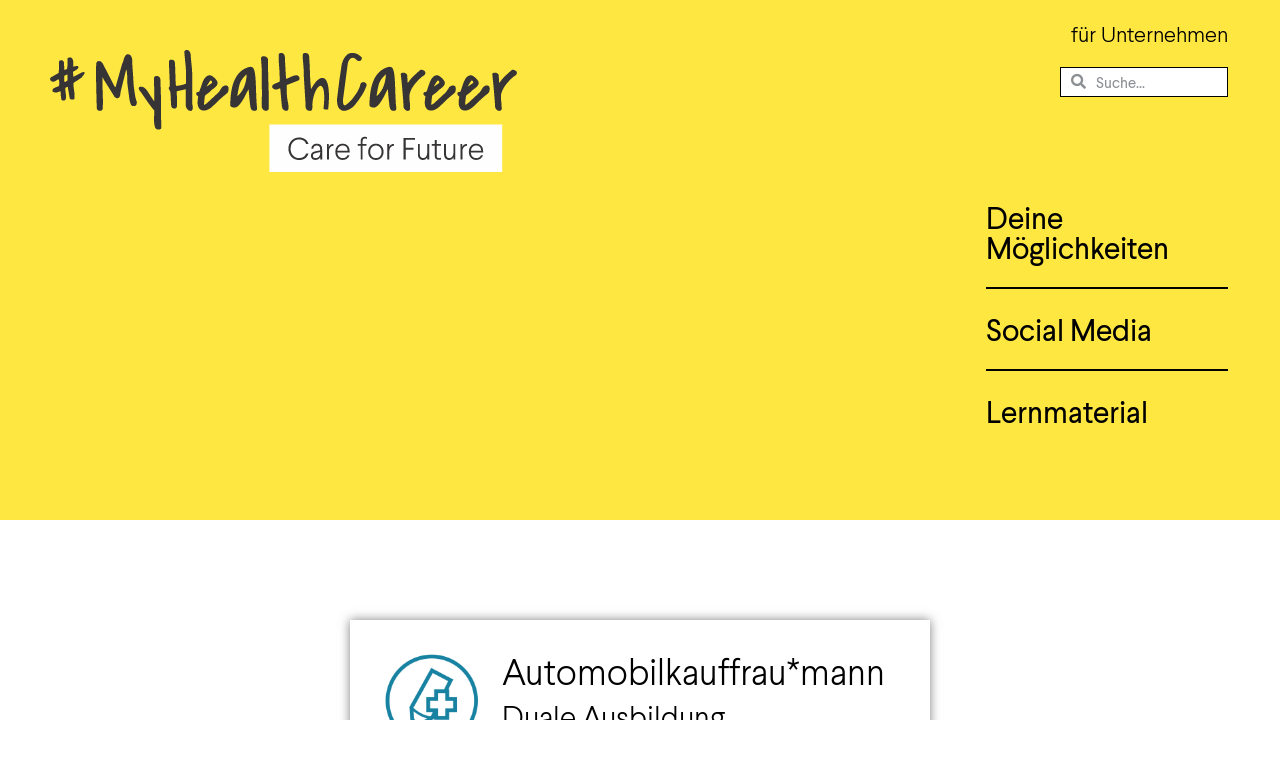

--- FILE ---
content_type: text/html; charset=UTF-8
request_url: https://myhealthcareer.de/training/automobilkauffraumann/
body_size: 8747
content:
<!DOCTYPE html>
<html lang="de">
<head>
	<meta charset="UTF-8">
	<meta name="viewport" content="width=device-width, initial-scale=1.0, viewport-fit=cover" />			<title>
			Automobilkauffrau*mann - MyHealthCareer		</title>
		<meta name='robots' content='index, follow, max-image-preview:large, max-snippet:-1, max-video-preview:-1' />

	<!-- This site is optimized with the Yoast SEO plugin v26.5 - https://yoast.com/wordpress/plugins/seo/ -->
	<link rel="canonical" href="https://myhealthcareer.de/training/automobilkauffraumann/" />
	<meta property="og:locale" content="de_DE" />
	<meta property="og:type" content="article" />
	<meta property="og:title" content="Automobilkauffrau*mann - MyHealthCareer" />
	<meta property="og:url" content="https://myhealthcareer.de/training/automobilkauffraumann/" />
	<meta property="og:site_name" content="MyHealthCareer" />
	<meta name="twitter:card" content="summary_large_image" />
	<script type="application/ld+json" class="yoast-schema-graph">{"@context":"https://schema.org","@graph":[{"@type":"WebPage","@id":"https://myhealthcareer.de/training/automobilkauffraumann/","url":"https://myhealthcareer.de/training/automobilkauffraumann/","name":"Automobilkauffrau*mann - MyHealthCareer","isPartOf":{"@id":"https://myhealthcareer.de/#website"},"datePublished":"2023-03-16T13:55:37+00:00","breadcrumb":{"@id":"https://myhealthcareer.de/training/automobilkauffraumann/#breadcrumb"},"inLanguage":"de","potentialAction":[{"@type":"ReadAction","target":["https://myhealthcareer.de/training/automobilkauffraumann/"]}]},{"@type":"BreadcrumbList","@id":"https://myhealthcareer.de/training/automobilkauffraumann/#breadcrumb","itemListElement":[{"@type":"ListItem","position":1,"name":"Startseite","item":"https://myhealthcareer.de/"},{"@type":"ListItem","position":2,"name":"Ausbildungen","item":"https://myhealthcareer.de/training/"},{"@type":"ListItem","position":3,"name":"Automobilkauffrau*mann"}]},{"@type":"WebSite","@id":"https://myhealthcareer.de/#website","url":"https://myhealthcareer.de/","name":"MyHealthCareer","description":"Angebote aus dem Gesundheits- und Pflegesektor in der Region Aachen","publisher":{"@id":"https://myhealthcareer.de/#organization"},"alternateName":"MyHealthCareer","potentialAction":[{"@type":"SearchAction","target":{"@type":"EntryPoint","urlTemplate":"https://myhealthcareer.de/?s={search_term_string}"},"query-input":{"@type":"PropertyValueSpecification","valueRequired":true,"valueName":"search_term_string"}}],"inLanguage":"de"},{"@type":"Organization","@id":"https://myhealthcareer.de/#organization","name":"MyHealthCareer","url":"https://myhealthcareer.de/","logo":{"@type":"ImageObject","inLanguage":"de","@id":"https://myhealthcareer.de/#/schema/logo/image/","url":"https://myhealthcareer.de/wp-content/uploads/2023/07/mhc_logo.png","contentUrl":"https://myhealthcareer.de/wp-content/uploads/2023/07/mhc_logo.png","width":1354,"height":352,"caption":"MyHealthCareer"},"image":{"@id":"https://myhealthcareer.de/#/schema/logo/image/"},"sameAs":["https://www.instagram.com/my_healthcareer/"]}]}</script>
	<!-- / Yoast SEO plugin. -->


<link rel="alternate" title="oEmbed (JSON)" type="application/json+oembed" href="https://myhealthcareer.de/wp-json/oembed/1.0/embed?url=https%3A%2F%2Fmyhealthcareer.de%2Ftraining%2Fautomobilkauffraumann%2F" />
<link rel="alternate" title="oEmbed (XML)" type="text/xml+oembed" href="https://myhealthcareer.de/wp-json/oembed/1.0/embed?url=https%3A%2F%2Fmyhealthcareer.de%2Ftraining%2Fautomobilkauffraumann%2F&#038;format=xml" />
<style id='wp-img-auto-sizes-contain-inline-css' type='text/css'>
img:is([sizes=auto i],[sizes^="auto," i]){contain-intrinsic-size:3000px 1500px}
/*# sourceURL=wp-img-auto-sizes-contain-inline-css */
</style>
<link rel='stylesheet' id='sbi_styles-css' href='https://myhealthcareer.de/wp-content/plugins/instagram-feed-pro/css/sbi-styles.min.css?ver=6.8.1' type='text/css' media='all' />
<link rel='stylesheet' id='wp-block-library-css' href='https://myhealthcareer.de/wp-includes/css/dist/block-library/style.min.css?ver=6.9' type='text/css' media='all' />

<style id='classic-theme-styles-inline-css' type='text/css'>
/*! This file is auto-generated */
.wp-block-button__link{color:#fff;background-color:#32373c;border-radius:9999px;box-shadow:none;text-decoration:none;padding:calc(.667em + 2px) calc(1.333em + 2px);font-size:1.125em}.wp-block-file__button{background:#32373c;color:#fff;text-decoration:none}
/*# sourceURL=/wp-includes/css/classic-themes.min.css */
</style>
<link rel='stylesheet' id='plain-theme-css-css' href='https://myhealthcareer.de/wp-content/themes/plain/dist/css/main.min.css?ver=6.9' type='text/css' media='all' />
<link rel='stylesheet' id='elementor-frontend-css' href='https://myhealthcareer.de/wp-content/plugins/elementor/assets/css/frontend.min.css?ver=3.33.2' type='text/css' media='all' />
<link rel='stylesheet' id='widget-image-css' href='https://myhealthcareer.de/wp-content/plugins/elementor/assets/css/widget-image.min.css?ver=3.33.2' type='text/css' media='all' />
<link rel='stylesheet' id='widget-heading-css' href='https://myhealthcareer.de/wp-content/plugins/elementor/assets/css/widget-heading.min.css?ver=3.33.2' type='text/css' media='all' />
<link rel='stylesheet' id='widget-search-form-css' href='https://myhealthcareer.de/wp-content/plugins/elementor-pro/assets/css/widget-search-form.min.css?ver=3.31.2' type='text/css' media='all' />
<link rel='stylesheet' id='elementor-icons-shared-0-css' href='https://myhealthcareer.de/wp-content/plugins/elementor/assets/lib/font-awesome/css/fontawesome.min.css?ver=5.15.3' type='text/css' media='all' />
<link rel='stylesheet' id='elementor-icons-fa-solid-css' href='https://myhealthcareer.de/wp-content/plugins/elementor/assets/lib/font-awesome/css/solid.min.css?ver=5.15.3' type='text/css' media='all' />
<link rel='stylesheet' id='widget-nav-menu-css' href='https://myhealthcareer.de/wp-content/plugins/elementor-pro/assets/css/widget-nav-menu.min.css?ver=3.31.2' type='text/css' media='all' />
<link rel='stylesheet' id='widget-icon-list-css' href='https://myhealthcareer.de/wp-content/plugins/elementor/assets/css/widget-icon-list.min.css?ver=3.33.2' type='text/css' media='all' />
<link rel='stylesheet' id='elementor-icons-css' href='https://myhealthcareer.de/wp-content/plugins/elementor/assets/lib/eicons/css/elementor-icons.min.css?ver=5.44.0' type='text/css' media='all' />
<link rel='stylesheet' id='elementor-post-5-css' href='https://myhealthcareer.de/wp-content/uploads/elementor/css/post-5.css?ver=1764735474' type='text/css' media='all' />
<link rel='stylesheet' id='sbistyles-css' href='https://myhealthcareer.de/wp-content/plugins/instagram-feed-pro/css/sbi-styles.min.css?ver=6.8.1' type='text/css' media='all' />
<link rel='stylesheet' id='elementor-post-252-css' href='https://myhealthcareer.de/wp-content/uploads/elementor/css/post-252.css?ver=1764735474' type='text/css' media='all' />
<link rel='stylesheet' id='elementor-post-243-css' href='https://myhealthcareer.de/wp-content/uploads/elementor/css/post-243.css?ver=1764735474' type='text/css' media='all' />
<link rel='stylesheet' id='elementor-post-846-css' href='https://myhealthcareer.de/wp-content/uploads/elementor/css/post-846.css?ver=1764742000' type='text/css' media='all' />
<link rel='stylesheet' id='ecs-styles-css' href='https://myhealthcareer.de/wp-content/plugins/ele-custom-skin/assets/css/ecs-style.css?ver=3.1.9' type='text/css' media='all' />
<link rel='stylesheet' id='elementor-post-229-css' href='https://myhealthcareer.de/wp-content/uploads/elementor/css/post-229.css?ver=1689963186' type='text/css' media='all' />
<link rel='stylesheet' id='elementor-post-558-css' href='https://myhealthcareer.de/wp-content/uploads/elementor/css/post-558.css?ver=1668798960' type='text/css' media='all' />
<link rel='stylesheet' id='elementor-post-598-css' href='https://myhealthcareer.de/wp-content/uploads/elementor/css/post-598.css?ver=1667321404' type='text/css' media='all' />
<link rel='stylesheet' id='elementor-post-610-css' href='https://myhealthcareer.de/wp-content/uploads/elementor/css/post-610.css?ver=1661360401' type='text/css' media='all' />
<script type="text/javascript" src="https://myhealthcareer.de/wp-includes/js/jquery/jquery.min.js?ver=3.7.1" id="jquery-core-js"></script>
<script type="text/javascript" src="https://myhealthcareer.de/wp-includes/js/jquery/jquery-migrate.min.js?ver=3.4.1" id="jquery-migrate-js"></script>
<script type="text/javascript" id="altcha-widget-custom-options-js-after">
/* <![CDATA[ */
(() => { window.ALTCHA_WIDGET_ATTRS = {"challengeurl":"https:\/\/myhealthcareer.de\/wp-json\/altcha\/v1\/challenge","strings":"{\"error\":\"Verifizierung fehlgeschlagen. Bitte versuchen Sie es sp\\u00e4ter erneut.\",\"footer\":\"Gesch\\u00fctzt durch <a href=\\\"https:\\\/\\\/altcha.org\\\/\\\" target=\\\"_blank\\\">ALTCHA<\\\/a>\",\"label\":\"Ich bin kein Roboter\",\"verified\":\"\\u00dcberpr\\u00fcft\",\"verifying\":\"\\u00dcberpr\\u00fcfung...\",\"waitAlert\":\"\\u00dcberpr\\u00fcfung... Bitte warten.\"}","hidefooter":"1"}; })();
//# sourceURL=altcha-widget-custom-options-js-after
/* ]]> */
</script>
<script type="text/javascript" src="https://myhealthcareer.de/wp-content/themes/plain/dist/js/main.js?ver=6.9" id="plain-theme-js-js"></script>
<script type="text/javascript" id="ecs_ajax_load-js-extra">
/* <![CDATA[ */
var ecs_ajax_params = {"ajaxurl":"https://myhealthcareer.de/wp-admin/admin-ajax.php","posts":"{\"page\":0,\"training\":\"automobilkauffraumann\",\"post_type\":\"training\",\"name\":\"automobilkauffraumann\",\"error\":\"\",\"m\":\"\",\"p\":0,\"post_parent\":\"\",\"subpost\":\"\",\"subpost_id\":\"\",\"attachment\":\"\",\"attachment_id\":0,\"pagename\":\"\",\"page_id\":0,\"second\":\"\",\"minute\":\"\",\"hour\":\"\",\"day\":0,\"monthnum\":0,\"year\":0,\"w\":0,\"category_name\":\"\",\"tag\":\"\",\"cat\":\"\",\"tag_id\":\"\",\"author\":\"\",\"author_name\":\"\",\"feed\":\"\",\"tb\":\"\",\"paged\":0,\"meta_key\":\"\",\"meta_value\":\"\",\"preview\":\"\",\"s\":\"\",\"sentence\":\"\",\"title\":\"\",\"fields\":\"all\",\"menu_order\":\"\",\"embed\":\"\",\"category__in\":[],\"category__not_in\":[],\"category__and\":[],\"post__in\":[],\"post__not_in\":[],\"post_name__in\":[],\"tag__in\":[],\"tag__not_in\":[],\"tag__and\":[],\"tag_slug__in\":[],\"tag_slug__and\":[],\"post_parent__in\":[],\"post_parent__not_in\":[],\"author__in\":[],\"author__not_in\":[],\"search_columns\":[],\"ignore_sticky_posts\":false,\"suppress_filters\":false,\"cache_results\":true,\"update_post_term_cache\":true,\"update_menu_item_cache\":false,\"lazy_load_term_meta\":true,\"update_post_meta_cache\":true,\"posts_per_page\":10,\"nopaging\":false,\"comments_per_page\":\"50\",\"no_found_rows\":false,\"order\":\"DESC\"}"};
//# sourceURL=ecs_ajax_load-js-extra
/* ]]> */
</script>
<script type="text/javascript" src="https://myhealthcareer.de/wp-content/plugins/ele-custom-skin/assets/js/ecs_ajax_pagination.js?ver=3.1.9" id="ecs_ajax_load-js"></script>
<script type="text/javascript" src="https://myhealthcareer.de/wp-content/plugins/ele-custom-skin/assets/js/ecs.js?ver=3.1.9" id="ecs-script-js"></script>
<link rel="https://api.w.org/" href="https://myhealthcareer.de/wp-json/" /><link rel="alternate" title="JSON" type="application/json" href="https://myhealthcareer.de/wp-json/wp/v2/training/1754" /><meta name="generator" content="Elementor 3.33.2; features: additional_custom_breakpoints; settings: css_print_method-external, google_font-enabled, font_display-auto">
			<style>
				.e-con.e-parent:nth-of-type(n+4):not(.e-lazyloaded):not(.e-no-lazyload),
				.e-con.e-parent:nth-of-type(n+4):not(.e-lazyloaded):not(.e-no-lazyload) * {
					background-image: none !important;
				}
				@media screen and (max-height: 1024px) {
					.e-con.e-parent:nth-of-type(n+3):not(.e-lazyloaded):not(.e-no-lazyload),
					.e-con.e-parent:nth-of-type(n+3):not(.e-lazyloaded):not(.e-no-lazyload) * {
						background-image: none !important;
					}
				}
				@media screen and (max-height: 640px) {
					.e-con.e-parent:nth-of-type(n+2):not(.e-lazyloaded):not(.e-no-lazyload),
					.e-con.e-parent:nth-of-type(n+2):not(.e-lazyloaded):not(.e-no-lazyload) * {
						background-image: none !important;
					}
				}
			</style>
			<link rel="icon" href="https://myhealthcareer.de/wp-content/uploads/2023/07/cropped-favicon-1-32x32.png" sizes="32x32" />
<link rel="icon" href="https://myhealthcareer.de/wp-content/uploads/2023/07/cropped-favicon-1-192x192.png" sizes="192x192" />
<link rel="apple-touch-icon" href="https://myhealthcareer.de/wp-content/uploads/2023/07/cropped-favicon-1-180x180.png" />
<meta name="msapplication-TileImage" content="https://myhealthcareer.de/wp-content/uploads/2023/07/cropped-favicon-1-270x270.png" />
</head>
<body class="wp-singular training-template-default single single-training postid-1754 wp-theme-plain elementor-default elementor-template-full-width elementor-kit-5 elementor-page-846">
		<header data-elementor-type="header" data-elementor-id="252" class="elementor elementor-252 elementor-location-header" data-elementor-post-type="elementor_library">
					<section class="elementor-section elementor-top-section elementor-element elementor-element-de9cda6 elementor-section-boxed elementor-section-height-default elementor-section-height-default" data-id="de9cda6" data-element_type="section" data-settings="{&quot;background_background&quot;:&quot;classic&quot;}">
						<div class="elementor-container elementor-column-gap-default">
					<div class="elementor-column elementor-col-50 elementor-top-column elementor-element elementor-element-dfca218" data-id="dfca218" data-element_type="column">
			<div class="elementor-widget-wrap elementor-element-populated">
						<div class="elementor-element elementor-element-cd81cd3 elementor-widget elementor-widget-image" data-id="cd81cd3" data-element_type="widget" data-widget_type="image.default">
				<div class="elementor-widget-container">
																<a href="/">
							<img width="1440" height="374" src="https://myhealthcareer.de/wp-content/uploads/2022/07/mhc_logo.svg" class="attachment-large size-large wp-image-1022" alt="Logo von MyHealthCareer mit dem Zusatz Care for Future" title="Logo von MyHealthCareer" data-content="Logo von MyHealthCareer" />								</a>
															</div>
				</div>
					</div>
		</div>
				<div class="elementor-column elementor-col-50 elementor-top-column elementor-element elementor-element-6d0dd7b" data-id="6d0dd7b" data-element_type="column" data-settings="{&quot;background_background&quot;:&quot;classic&quot;}">
			<div class="elementor-widget-wrap elementor-element-populated">
						<div class="elementor-element elementor-element-4f5afa7 elementor-hidden-mobile elementor-widget elementor-widget-heading" data-id="4f5afa7" data-element_type="widget" data-widget_type="heading.default">
				<div class="elementor-widget-container">
					<div class="elementor-heading-title elementor-size-default"><a href="https://myhealthcareer.de/fuer-unternehmen/">für Unternehmen</a></div>				</div>
				</div>
				<section class="elementor-section elementor-inner-section elementor-element elementor-element-95523ba elementor-hidden-mobile elementor-section-boxed elementor-section-height-default elementor-section-height-default" data-id="95523ba" data-element_type="section">
						<div class="elementor-container elementor-column-gap-no">
					<div class="elementor-column elementor-col-50 elementor-inner-column elementor-element elementor-element-9729b3a elementor-hidden-tablet elementor-hidden-mobile" data-id="9729b3a" data-element_type="column">
			<div class="elementor-widget-wrap">
							</div>
		</div>
				<div class="elementor-column elementor-col-50 elementor-inner-column elementor-element elementor-element-84e7480" data-id="84e7480" data-element_type="column">
			<div class="elementor-widget-wrap elementor-element-populated">
						<div class="elementor-element elementor-element-f732d8c elementor-search-form--skin-minimal elementor-widget elementor-widget-search-form" data-id="f732d8c" data-element_type="widget" data-settings="{&quot;skin&quot;:&quot;minimal&quot;}" data-widget_type="search-form.default">
				<div class="elementor-widget-container">
							<search role="search">
			<form class="elementor-search-form" action="https://myhealthcareer.de" method="get">
												<div class="elementor-search-form__container">
					<label class="elementor-screen-only" for="elementor-search-form-f732d8c">Suche</label>

											<div class="elementor-search-form__icon">
							<i aria-hidden="true" class="fas fa-search"></i>							<span class="elementor-screen-only">Suche</span>
						</div>
					
					<input id="elementor-search-form-f732d8c" placeholder="Suche..." class="elementor-search-form__input" type="search" name="s" value="">
					
					
									</div>
			</form>
		</search>
						</div>
				</div>
					</div>
		</div>
					</div>
		</section>
				<div class="elementor-element elementor-element-3b65d81 elementor-search-form--skin-full_screen elementor-widget-mobile__width-auto elementor-hidden-desktop elementor-hidden-tablet elementor-widget elementor-widget-search-form" data-id="3b65d81" data-element_type="widget" data-settings="{&quot;skin&quot;:&quot;full_screen&quot;}" data-widget_type="search-form.default">
				<div class="elementor-widget-container">
							<search role="search">
			<form class="elementor-search-form" action="https://myhealthcareer.de" method="get">
												<div class="elementor-search-form__toggle" role="button" tabindex="0" aria-label="Suche">
					<i aria-hidden="true" class="fas fa-search"></i>				</div>
								<div class="elementor-search-form__container">
					<label class="elementor-screen-only" for="elementor-search-form-3b65d81">Suche</label>

					
					<input id="elementor-search-form-3b65d81" placeholder="Suche..." class="elementor-search-form__input" type="search" name="s" value="">
					
					
										<div class="dialog-lightbox-close-button dialog-close-button" role="button" tabindex="0" aria-label="Schließe dieses Suchfeld.">
						<i aria-hidden="true" class="eicon-close"></i>					</div>
									</div>
			</form>
		</search>
						</div>
				</div>
				<div class="elementor-element elementor-element-0461b78 elementor-view-framed elementor-shape-square elementor-widget-mobile__width-auto elementor-hidden-desktop elementor-hidden-tablet elementor-widget elementor-widget-icon" data-id="0461b78" data-element_type="widget" title="für Unternehmen" data-widget_type="icon.default">
				<div class="elementor-widget-container">
							<div class="elementor-icon-wrapper">
			<a class="elementor-icon" href="https://myhealthcareer.de/fuer-unternehmen/">
			<i aria-hidden="true" class="fas fa-industry"></i>			</a>
		</div>
						</div>
				</div>
				<div class="elementor-element elementor-element-ad610d3 elementor-nav-menu--dropdown-mobile elementor-nav-menu--stretch elementor-nav-menu__text-align-center elementor-widget-mobile__width-auto elementor-nav-menu--toggle elementor-nav-menu--burger elementor-widget elementor-widget-nav-menu" data-id="ad610d3" data-element_type="widget" data-settings="{&quot;layout&quot;:&quot;vertical&quot;,&quot;full_width&quot;:&quot;stretch&quot;,&quot;submenu_icon&quot;:{&quot;value&quot;:&quot;&lt;i class=\&quot;\&quot;&gt;&lt;\/i&gt;&quot;,&quot;library&quot;:&quot;&quot;},&quot;toggle&quot;:&quot;burger&quot;}" data-widget_type="nav-menu.default">
				<div class="elementor-widget-container">
								<nav aria-label="Menü" class="elementor-nav-menu--main elementor-nav-menu__container elementor-nav-menu--layout-vertical e--pointer-text e--animation-none">
				<ul id="menu-1-ad610d3" class="elementor-nav-menu sm-vertical"><li class="menu-item menu-item-type-post_type menu-item-object-page menu-item-597"><a href="https://myhealthcareer.de/moeglichkeiten/" class="elementor-item">Deine Möglichkeiten</a></li>
<li class="menu-item menu-item-type-custom menu-item-object-custom menu-item-259"><a href="/#social" class="elementor-item elementor-item-anchor">Social Media</a></li>
<li class="menu-item menu-item-type-custom menu-item-object-custom menu-item-260"><a href="/#lernmaterial" class="elementor-item elementor-item-anchor">Lernmaterial</a></li>
</ul>			</nav>
					<div class="elementor-menu-toggle" role="button" tabindex="0" aria-label="Menü Umschalter" aria-expanded="false">
			<i aria-hidden="true" role="presentation" class="elementor-menu-toggle__icon--open eicon-menu-bar"></i><i aria-hidden="true" role="presentation" class="elementor-menu-toggle__icon--close eicon-close"></i>		</div>
					<nav class="elementor-nav-menu--dropdown elementor-nav-menu__container" aria-hidden="true">
				<ul id="menu-2-ad610d3" class="elementor-nav-menu sm-vertical"><li class="menu-item menu-item-type-post_type menu-item-object-page menu-item-597"><a href="https://myhealthcareer.de/moeglichkeiten/" class="elementor-item" tabindex="-1">Deine Möglichkeiten</a></li>
<li class="menu-item menu-item-type-custom menu-item-object-custom menu-item-259"><a href="/#social" class="elementor-item elementor-item-anchor" tabindex="-1">Social Media</a></li>
<li class="menu-item menu-item-type-custom menu-item-object-custom menu-item-260"><a href="/#lernmaterial" class="elementor-item elementor-item-anchor" tabindex="-1">Lernmaterial</a></li>
</ul>			</nav>
						</div>
				</div>
					</div>
		</div>
					</div>
		</section>
				</header>
				<div data-elementor-type="single-page" data-elementor-id="846" class="elementor elementor-846 elementor-location-single post-1754 training type-training status-publish hentry" data-elementor-post-type="elementor_library">
					<section class="elementor-section elementor-top-section elementor-element elementor-element-961b375 elementor-section-boxed elementor-section-height-default elementor-section-height-default" data-id="961b375" data-element_type="section">
						<div class="elementor-container elementor-column-gap-wider">
					<div class="elementor-column elementor-col-100 elementor-top-column elementor-element elementor-element-5125df3" data-id="5125df3" data-element_type="column" data-settings="{&quot;background_background&quot;:&quot;classic&quot;}">
			<div class="elementor-widget-wrap elementor-element-populated">
						<section class="elementor-section elementor-inner-section elementor-element elementor-element-f163434 elementor-section-boxed elementor-section-height-default elementor-section-height-default" data-id="f163434" data-element_type="section">
						<div class="elementor-container elementor-column-gap-no">
					<div class="elementor-column elementor-col-50 elementor-inner-column elementor-element elementor-element-0444605" data-id="0444605" data-element_type="column">
			<div class="elementor-widget-wrap elementor-element-populated">
						<div class="elementor-element elementor-element-74abe5a elementor-widget elementor-widget-image" data-id="74abe5a" data-element_type="widget" data-widget_type="image.default">
				<div class="elementor-widget-container">
															<img width="300" height="300" src="https://myhealthcareer.de/wp-content/uploads/2022/07/Icon_Ausbildungsmoeglichkeiten-300x300.png" class="attachment-medium size-medium wp-image-234" alt="Icon Ausbildungsmöglichkeiten, ein Stift in einem Kreis mit einem Plus" srcset="https://myhealthcareer.de/wp-content/uploads/2022/07/Icon_Ausbildungsmoeglichkeiten-300x300.png 300w, https://myhealthcareer.de/wp-content/uploads/2022/07/Icon_Ausbildungsmoeglichkeiten-150x150.png 150w, https://myhealthcareer.de/wp-content/uploads/2022/07/Icon_Ausbildungsmoeglichkeiten-768x768.png 768w, https://myhealthcareer.de/wp-content/uploads/2022/07/elementor/thumbs/Icon_Ausbildungsmoeglichkeiten-pyrgej2y93tju93uptoinulut6r0s1dtuenoxx9jzo.png 50w, https://myhealthcareer.de/wp-content/uploads/2022/07/Icon_Ausbildungsmoeglichkeiten.png 1042w" sizes="(max-width: 300px) 100vw, 300px" title="Icon Ausbildungsmöglichkeiten, ein Stift in einem Kreis mit einem Plus" data-content="Icon Ausbildungsmöglichkeiten, ein Stift in einem Kreis mit einem Plus" />															</div>
				</div>
					</div>
		</div>
				<div class="elementor-column elementor-col-50 elementor-inner-column elementor-element elementor-element-8ecb186" data-id="8ecb186" data-element_type="column">
			<div class="elementor-widget-wrap elementor-element-populated">
						<div class="elementor-element elementor-element-6c8a2b4 elementor-widget elementor-widget-heading" data-id="6c8a2b4" data-element_type="widget" data-widget_type="heading.default">
				<div class="elementor-widget-container">
					<h3 class="elementor-heading-title elementor-size-default">Automobilkauffrau*mann</h3>				</div>
				</div>
				<div class="elementor-element elementor-element-152d7a0 elementor-widget elementor-widget-heading" data-id="152d7a0" data-element_type="widget" data-widget_type="heading.default">
				<div class="elementor-widget-container">
					<div class="elementor-heading-title elementor-size-default">Duale Ausbildung</div>				</div>
				</div>
					</div>
		</div>
					</div>
		</section>
				<div class="elementor-element elementor-element-f74738a elementor-widget elementor-widget-heading" data-id="f74738a" data-element_type="widget" data-widget_type="heading.default">
				<div class="elementor-widget-container">
					<div class="elementor-heading-title elementor-size-default"><strong>Standort(e):</strong>&nbsp;Wassenberg (Hauptsitz)</div>				</div>
				</div>
				<div class="elementor-element elementor-element-cd3e490 elementor-widget elementor-widget-heading" data-id="cd3e490" data-element_type="widget" data-widget_type="heading.default">
				<div class="elementor-widget-container">
					<div class="elementor-heading-title elementor-size-default"><strong>Dauer:</strong>&nbsp;36&nbsp;Monate</div>				</div>
				</div>
		<!-- hidden widget 1754-6c3f877 --><!-- hidden widget 1754-1dcf686 -->		<div class="elementor-element elementor-element-f518280 dc-has-condition dc-condition-empty elementor-widget elementor-widget-heading" data-id="f518280" data-element_type="widget" data-widget_type="heading.default">
				<div class="elementor-widget-container">
					<div class="elementor-heading-title elementor-size-default"><strong>Ausbildungsbeginn:</strong>&nbsp;Herbst</div>				</div>
				</div>
		<!-- hidden widget 1754-91ac1df --><!-- hidden widget 1754-aec659a --><!-- hidden widget 1754-1fbe146 -->		<div class="elementor-element elementor-element-9a6a2ce dc-has-condition dc-condition-empty elementor-widget elementor-widget-heading" data-id="9a6a2ce" data-element_type="widget" data-widget_type="heading.default">
				<div class="elementor-widget-container">
					<div class="elementor-heading-title elementor-size-default"><strong>Benötigter Abschluss:</strong>&nbsp;Hauptschulabschluss</div>				</div>
				</div>
				<div class="elementor-element elementor-element-900812f dc-has-condition dc-condition-empty elementor-widget elementor-widget-heading" data-id="900812f" data-element_type="widget" data-widget_type="heading.default">
				<div class="elementor-widget-container">
					<div class="elementor-heading-title elementor-size-default"><strong>Vergütung:</strong>&nbsp;1</div>				</div>
				</div>
				<div class="elementor-element elementor-element-e248213 elementor-align-right elementor-widget elementor-widget-button" data-id="e248213" data-element_type="widget" data-widget_type="button.default">
				<div class="elementor-widget-container">
									<div class="elementor-button-wrapper">
					<a class="elementor-button elementor-button-link elementor-size-sm" href="https://www.reha-mobilitaetszentrum-nrw.de/%C3%BCber-uns/karriere/ausbildung/" target="_blank">
						<span class="elementor-button-content-wrapper">
						<span class="elementor-button-icon">
				<i aria-hidden="true" class="fas fa-angle-right"></i>			</span>
									<span class="elementor-button-text">zur Webseite</span>
					</span>
					</a>
				</div>
								</div>
				</div>
					</div>
		</div>
					</div>
		</section>
				</div>
				<footer data-elementor-type="footer" data-elementor-id="243" class="elementor elementor-243 elementor-location-footer" data-elementor-post-type="elementor_library">
					<section class="elementor-section elementor-top-section elementor-element elementor-element-6f1b7a6 elementor-section-boxed elementor-section-height-default elementor-section-height-default" data-id="6f1b7a6" data-element_type="section" data-settings="{&quot;background_background&quot;:&quot;classic&quot;}">
						<div class="elementor-container elementor-column-gap-wide">
					<div class="elementor-column elementor-col-50 elementor-top-column elementor-element elementor-element-901e44d" data-id="901e44d" data-element_type="column">
			<div class="elementor-widget-wrap elementor-element-populated">
						<div class="elementor-element elementor-element-cb84aed elementor-widget elementor-widget-image" data-id="cb84aed" data-element_type="widget" data-widget_type="image.default">
				<div class="elementor-widget-container">
																<a href="/">
							<img src="https://myhealthcareer.de/wp-content/uploads/2022/07/mhc_logo.png" title="" alt="" loading="lazy" />								</a>
															</div>
				</div>
					</div>
		</div>
				<div class="elementor-column elementor-col-50 elementor-top-column elementor-element elementor-element-ce17ea0" data-id="ce17ea0" data-element_type="column">
			<div class="elementor-widget-wrap elementor-element-populated">
						<div class="elementor-element elementor-element-2d9856f elementor-align-right elementor-mobile-align-center elementor-icon-list--layout-traditional elementor-list-item-link-full_width elementor-widget elementor-widget-icon-list" data-id="2d9856f" data-element_type="widget" data-widget_type="icon-list.default">
				<div class="elementor-widget-container">
							<ul class="elementor-icon-list-items">
							<li class="elementor-icon-list-item">
											<a href="mailto:team@myhealthcareer.de">

											<span class="elementor-icon-list-text">Kontakt</span>
											</a>
									</li>
								<li class="elementor-icon-list-item">
											<a href="https://myhealthcareer.de/impressum/">

											<span class="elementor-icon-list-text">Impressum</span>
											</a>
									</li>
								<li class="elementor-icon-list-item">
											<a href="https://myhealthcareer.de/datenschutz/">

											<span class="elementor-icon-list-text">Datenschutzerklärung</span>
											</a>
									</li>
						</ul>
						</div>
				</div>
					</div>
		</div>
					</div>
		</section>
				<section class="elementor-section elementor-top-section elementor-element elementor-element-5dc8783 elementor-section-boxed elementor-section-height-default elementor-section-height-default" data-id="5dc8783" data-element_type="section" data-settings="{&quot;background_background&quot;:&quot;classic&quot;}">
						<div class="elementor-container elementor-column-gap-wide">
					<div class="elementor-column elementor-col-33 elementor-top-column elementor-element elementor-element-83d71fb" data-id="83d71fb" data-element_type="column">
			<div class="elementor-widget-wrap elementor-element-populated">
						<div class="elementor-element elementor-element-e4a46ba elementor-widget elementor-widget-image" data-id="e4a46ba" data-element_type="widget" data-widget_type="image.default">
				<div class="elementor-widget-container">
															<img width="1440" height="134" src="https://myhealthcareer.de/wp-content/uploads/2022/07/neu-partner-transparent-1440x134.png" class="attachment-large size-large wp-image-2054" alt="Logoleiste Projektpartner" srcset="https://myhealthcareer.de/wp-content/uploads/2022/07/neu-partner-transparent-1440x134.png 1440w, https://myhealthcareer.de/wp-content/uploads/2022/07/neu-partner-transparent-300x28.png 300w, https://myhealthcareer.de/wp-content/uploads/2022/07/neu-partner-transparent-768x71.png 768w, https://myhealthcareer.de/wp-content/uploads/2022/07/neu-partner-transparent-1536x143.png 1536w, https://myhealthcareer.de/wp-content/uploads/2022/07/neu-partner-transparent.png 1733w" sizes="(max-width: 1440px) 100vw, 1440px" title="Logoleiste Projektpartner" data-content="Logoleiste Projektpartner" />															</div>
				</div>
					</div>
		</div>
				<div class="elementor-column elementor-col-33 elementor-top-column elementor-element elementor-element-8a95d78" data-id="8a95d78" data-element_type="column">
			<div class="elementor-widget-wrap elementor-element-populated">
						<div class="elementor-element elementor-element-962d00c elementor-widget elementor-widget-image" data-id="962d00c" data-element_type="widget" data-widget_type="image.default">
				<div class="elementor-widget-container">
																<a href="https://careandmobility.de/" target="_blank">
							<img width="300" height="166" src="https://myhealthcareer.de/wp-content/uploads/2022/07/logo.png" class="attachment-large size-large wp-image-1640" alt="Logo Care + Mobility Innovation" title="Logo Care + Mobility Innovation" data-content="Logo Care + Mobility Innovation" />								</a>
															</div>
				</div>
					</div>
		</div>
				<div class="elementor-column elementor-col-33 elementor-top-column elementor-element elementor-element-fd66498" data-id="fd66498" data-element_type="column">
			<div class="elementor-widget-wrap elementor-element-populated">
						<div class="elementor-element elementor-element-efbe974 elementor-widget elementor-widget-image" data-id="efbe974" data-element_type="widget" data-widget_type="image.default">
				<div class="elementor-widget-container">
															<img width="768" height="79" src="https://myhealthcareer.de/wp-content/uploads/2022/07/220704_RA_CM_Foerderer_Logoleiste-Aktuell-768x79.png" class="attachment-medium_large size-medium_large wp-image-1119" alt="Logoleiste mit den Förderern, Ministerium für Wirtschaft, Industrie, Klimaschutz und Energie des Landes NRW, EFRE.NRW und die Europäische Union" srcset="https://myhealthcareer.de/wp-content/uploads/2022/07/220704_RA_CM_Foerderer_Logoleiste-Aktuell-768x79.png 768w, https://myhealthcareer.de/wp-content/uploads/2022/07/220704_RA_CM_Foerderer_Logoleiste-Aktuell-300x31.png 300w, https://myhealthcareer.de/wp-content/uploads/2022/07/220704_RA_CM_Foerderer_Logoleiste-Aktuell-1440x148.png 1440w, https://myhealthcareer.de/wp-content/uploads/2022/07/220704_RA_CM_Foerderer_Logoleiste-Aktuell.png 1498w" sizes="(max-width: 768px) 100vw, 768px" title="Logoleiste mit den Förderern, Ministerium für Wirtschaft, Industrie, Klimaschutz und Energie des Landes NRW, EFRE.NRW und die Europäische Union" data-content="Logoleiste mit den Förderern, Ministerium für Wirtschaft, Industrie, Klimaschutz und Energie des Landes NRW, EFRE.NRW und die Europäische Union" />															</div>
				</div>
					</div>
		</div>
					</div>
		</section>
				</footer>
		
<script type="speculationrules">
{"prefetch":[{"source":"document","where":{"and":[{"href_matches":"/*"},{"not":{"href_matches":["/wp-*.php","/wp-admin/*","/wp-content/uploads/*","/wp-content/*","/wp-content/plugins/*","/wp-content/themes/plain/*","/*\\?(.+)"]}},{"not":{"selector_matches":"a[rel~=\"nofollow\"]"}},{"not":{"selector_matches":".no-prefetch, .no-prefetch a"}}]},"eagerness":"conservative"}]}
</script>
<!-- Custom Feeds for Instagram JS -->
<script type="text/javascript">
var sbiajaxurl = "https://myhealthcareer.de/wp-admin/admin-ajax.php";

</script>
			<script>
				const lazyloadRunObserver = () => {
					const lazyloadBackgrounds = document.querySelectorAll( `.e-con.e-parent:not(.e-lazyloaded)` );
					const lazyloadBackgroundObserver = new IntersectionObserver( ( entries ) => {
						entries.forEach( ( entry ) => {
							if ( entry.isIntersecting ) {
								let lazyloadBackground = entry.target;
								if( lazyloadBackground ) {
									lazyloadBackground.classList.add( 'e-lazyloaded' );
								}
								lazyloadBackgroundObserver.unobserve( entry.target );
							}
						});
					}, { rootMargin: '200px 0px 200px 0px' } );
					lazyloadBackgrounds.forEach( ( lazyloadBackground ) => {
						lazyloadBackgroundObserver.observe( lazyloadBackground );
					} );
				};
				const events = [
					'DOMContentLoaded',
					'elementor/lazyload/observe',
				];
				events.forEach( ( event ) => {
					document.addEventListener( event, lazyloadRunObserver );
				} );
			</script>
			<script type="text/javascript" src="https://myhealthcareer.de/wp-content/plugins/dynamicconditions/Public/js/dynamic-conditions-public.js?ver=1.7.5" id="dynamic-conditions-js"></script>
<script type="text/javascript" src="https://myhealthcareer.de/wp-content/plugins/elementor/assets/js/webpack.runtime.min.js?ver=3.33.2" id="elementor-webpack-runtime-js"></script>
<script type="text/javascript" src="https://myhealthcareer.de/wp-content/plugins/elementor/assets/js/frontend-modules.min.js?ver=3.33.2" id="elementor-frontend-modules-js"></script>
<script type="text/javascript" src="https://myhealthcareer.de/wp-includes/js/jquery/ui/core.min.js?ver=1.13.3" id="jquery-ui-core-js"></script>
<script type="text/javascript" id="elementor-frontend-js-before">
/* <![CDATA[ */
var elementorFrontendConfig = {"environmentMode":{"edit":false,"wpPreview":false,"isScriptDebug":false},"i18n":{"shareOnFacebook":"Auf Facebook teilen","shareOnTwitter":"Auf Twitter teilen","pinIt":"Anheften","download":"Download","downloadImage":"Bild downloaden","fullscreen":"Vollbild","zoom":"Zoom","share":"Teilen","playVideo":"Video abspielen","previous":"Zur\u00fcck","next":"Weiter","close":"Schlie\u00dfen","a11yCarouselPrevSlideMessage":"Vorheriger Slide","a11yCarouselNextSlideMessage":"N\u00e4chster Slide","a11yCarouselFirstSlideMessage":"This is the first slide","a11yCarouselLastSlideMessage":"This is the last slide","a11yCarouselPaginationBulletMessage":"Go to slide"},"is_rtl":false,"breakpoints":{"xs":0,"sm":480,"md":768,"lg":1025,"xl":1440,"xxl":1600},"responsive":{"breakpoints":{"mobile":{"label":"Mobil Hochformat","value":767,"default_value":767,"direction":"max","is_enabled":true},"mobile_extra":{"label":"Mobil Querformat","value":880,"default_value":880,"direction":"max","is_enabled":false},"tablet":{"label":"Tablet Hochformat","value":1024,"default_value":1024,"direction":"max","is_enabled":true},"tablet_extra":{"label":"Tablet Querformat","value":1200,"default_value":1200,"direction":"max","is_enabled":false},"laptop":{"label":"Laptop","value":1366,"default_value":1366,"direction":"max","is_enabled":false},"widescreen":{"label":"Breitbild","value":1980,"default_value":2400,"direction":"min","is_enabled":false}},"hasCustomBreakpoints":false},"version":"3.33.2","is_static":false,"experimentalFeatures":{"additional_custom_breakpoints":true,"home_screen":true,"global_classes_should_enforce_capabilities":true,"e_variables":true,"cloud-library":true,"e_opt_in_v4_page":true,"import-export-customization":true},"urls":{"assets":"https:\/\/myhealthcareer.de\/wp-content\/plugins\/elementor\/assets\/","ajaxurl":"https:\/\/myhealthcareer.de\/wp-admin\/admin-ajax.php","uploadUrl":"https:\/\/myhealthcareer.de\/wp-content\/uploads"},"nonces":{"floatingButtonsClickTracking":"ba528d63f0"},"swiperClass":"swiper","settings":{"page":[],"editorPreferences":[]},"kit":{"viewport_tablet":1024,"active_breakpoints":["viewport_mobile","viewport_tablet"],"global_image_lightbox":"yes","lightbox_enable_counter":"yes","lightbox_enable_fullscreen":"yes","lightbox_enable_zoom":"yes","lightbox_enable_share":"yes","lightbox_title_src":"title","lightbox_description_src":"description"},"post":{"id":1754,"title":"Automobilkauffrau%2Amann%20-%20MyHealthCareer","excerpt":"","featuredImage":false}};
//# sourceURL=elementor-frontend-js-before
/* ]]> */
</script>
<script type="text/javascript" src="https://myhealthcareer.de/wp-content/plugins/elementor/assets/js/frontend.min.js?ver=3.33.2" id="elementor-frontend-js"></script>
<script type="text/javascript" src="https://myhealthcareer.de/wp-content/plugins/elementor-pro/assets/lib/smartmenus/jquery.smartmenus.min.js?ver=1.2.1" id="smartmenus-js"></script>
<script type="text/javascript" src="https://myhealthcareer.de/wp-content/plugins/ele-custom-skin-pro/assets/js/ecspro.js?ver=3.2.5" id="ecspro-js"></script>
<script type="text/javascript" src="https://myhealthcareer.de/wp-content/plugins/elementor-pro/assets/js/webpack-pro.runtime.min.js?ver=3.31.2" id="elementor-pro-webpack-runtime-js"></script>
<script type="text/javascript" src="https://myhealthcareer.de/wp-includes/js/dist/hooks.min.js?ver=dd5603f07f9220ed27f1" id="wp-hooks-js"></script>
<script type="text/javascript" src="https://myhealthcareer.de/wp-includes/js/dist/i18n.min.js?ver=c26c3dc7bed366793375" id="wp-i18n-js"></script>
<script type="text/javascript" id="wp-i18n-js-after">
/* <![CDATA[ */
wp.i18n.setLocaleData( { 'text direction\u0004ltr': [ 'ltr' ] } );
//# sourceURL=wp-i18n-js-after
/* ]]> */
</script>
<script type="text/javascript" id="elementor-pro-frontend-js-before">
/* <![CDATA[ */
var ElementorProFrontendConfig = {"ajaxurl":"https:\/\/myhealthcareer.de\/wp-admin\/admin-ajax.php","nonce":"a6ef5595cb","urls":{"assets":"https:\/\/myhealthcareer.de\/wp-content\/plugins\/elementor-pro\/assets\/","rest":"https:\/\/myhealthcareer.de\/wp-json\/"},"settings":{"lazy_load_background_images":true},"popup":{"hasPopUps":true},"shareButtonsNetworks":{"facebook":{"title":"Facebook","has_counter":true},"twitter":{"title":"Twitter"},"linkedin":{"title":"LinkedIn","has_counter":true},"pinterest":{"title":"Pinterest","has_counter":true},"reddit":{"title":"Reddit","has_counter":true},"vk":{"title":"VK","has_counter":true},"odnoklassniki":{"title":"OK","has_counter":true},"tumblr":{"title":"Tumblr"},"digg":{"title":"Digg"},"skype":{"title":"Skype"},"stumbleupon":{"title":"StumbleUpon","has_counter":true},"mix":{"title":"Mix"},"telegram":{"title":"Telegram"},"pocket":{"title":"Pocket","has_counter":true},"xing":{"title":"XING","has_counter":true},"whatsapp":{"title":"WhatsApp"},"email":{"title":"Email"},"print":{"title":"Print"},"x-twitter":{"title":"X"},"threads":{"title":"Threads"}},"facebook_sdk":{"lang":"de_DE","app_id":""},"lottie":{"defaultAnimationUrl":"https:\/\/myhealthcareer.de\/wp-content\/plugins\/elementor-pro\/modules\/lottie\/assets\/animations\/default.json"}};
//# sourceURL=elementor-pro-frontend-js-before
/* ]]> */
</script>
<script type="text/javascript" src="https://myhealthcareer.de/wp-content/plugins/elementor-pro/assets/js/frontend.min.js?ver=3.31.2" id="elementor-pro-frontend-js"></script>
<script type="text/javascript" src="https://myhealthcareer.de/wp-content/plugins/elementor-pro/assets/js/elements-handlers.min.js?ver=3.31.2" id="pro-elements-handlers-js"></script>

</body>
</html>


--- FILE ---
content_type: text/css
request_url: https://myhealthcareer.de/wp-content/uploads/elementor/css/post-5.css?ver=1764735474
body_size: 347
content:
.elementor-kit-5{--e-global-color-primary:#FFE742;--e-global-color-secondary:#0E81A0;--e-global-color-text:#000000;--e-global-color-accent:#E9E7E7;--e-global-color-feaa532:#000000;--e-global-color-379b167:#FFFFFF;--e-global-color-a655cfd:#E9E7E7;--e-global-typography-primary-font-family:"Roboto";--e-global-typography-primary-font-weight:600;--e-global-typography-secondary-font-family:"Roboto Slab";--e-global-typography-secondary-font-weight:400;--e-global-typography-text-font-family:"Roboto";--e-global-typography-text-font-weight:400;--e-global-typography-accent-font-family:"Roboto";--e-global-typography-accent-font-weight:500;}.elementor-kit-5 e-page-transition{background-color:#FFBC7D;}.elementor-kit-5 h1{font-size:5rem;font-weight:400;}.elementor-kit-5 h2{font-size:2.813rem;}.elementor-kit-5 h3{font-size:2.25rem;}.elementor-kit-5 h4{font-size:1.2rem;}.elementor-section.elementor-section-boxed > .elementor-container{max-width:1980px;}.e-con{--container-max-width:1980px;}.elementor-widget:not(:last-child){margin-block-end:20px;}.elementor-element{--widgets-spacing:20px 20px;--widgets-spacing-row:20px;--widgets-spacing-column:20px;}{}h1.entry-title{display:var(--page-title-display);}@media(max-width:1024px){.elementor-kit-5 h1{font-size:3rem;}.elementor-kit-5 h2{font-size:2.5rem;}.elementor-kit-5 h3{font-size:2.3rem;}.elementor-kit-5 h4{font-size:2rem;}.elementor-section.elementor-section-boxed > .elementor-container{max-width:1200px;}.e-con{--container-max-width:1200px;}}@media(max-width:767px){.elementor-kit-5 h1{font-size:2.2rem;}.elementor-kit-5 h3{font-size:1.8rem;}.elementor-kit-5 h4{font-size:1.5rem;}.elementor-section.elementor-section-boxed > .elementor-container{max-width:767px;}.e-con{--container-max-width:767px;}}

--- FILE ---
content_type: text/css
request_url: https://myhealthcareer.de/wp-content/uploads/elementor/css/post-252.css?ver=1764735474
body_size: 1560
content:
.elementor-252 .elementor-element.elementor-element-de9cda6:not(.elementor-motion-effects-element-type-background), .elementor-252 .elementor-element.elementor-element-de9cda6 > .elementor-motion-effects-container > .elementor-motion-effects-layer{background-color:var( --e-global-color-primary );}.elementor-252 .elementor-element.elementor-element-de9cda6{transition:background 0.3s, border 0.3s, border-radius 0.3s, box-shadow 0.3s;}.elementor-252 .elementor-element.elementor-element-de9cda6 > .elementor-background-overlay{transition:background 0.3s, border-radius 0.3s, opacity 0.3s;}.elementor-252 .elementor-element.elementor-element-dfca218 > .elementor-element-populated{padding:50px 50px 50px 50px;}.elementor-252 .elementor-element.elementor-element-cd81cd3 > .elementor-widget-container{margin:0px 0px -85px 0px;}.elementor-252 .elementor-element.elementor-element-cd81cd3{z-index:100;text-align:left;}.elementor-252 .elementor-element.elementor-element-cd81cd3 img{width:56%;}.elementor-252 .elementor-element.elementor-element-6d0dd7b:not(.elementor-motion-effects-element-type-background) > .elementor-widget-wrap, .elementor-252 .elementor-element.elementor-element-6d0dd7b > .elementor-widget-wrap > .elementor-motion-effects-container > .elementor-motion-effects-layer{background-color:var( --e-global-color-primary );}.elementor-bc-flex-widget .elementor-252 .elementor-element.elementor-element-6d0dd7b.elementor-column .elementor-widget-wrap{align-items:flex-start;}.elementor-252 .elementor-element.elementor-element-6d0dd7b.elementor-column.elementor-element[data-element_type="column"] > .elementor-widget-wrap.elementor-element-populated{align-content:flex-start;align-items:flex-start;}.elementor-252 .elementor-element.elementor-element-6d0dd7b.elementor-column > .elementor-widget-wrap{justify-content:flex-end;}.elementor-252 .elementor-element.elementor-element-6d0dd7b > .elementor-element-populated{transition:background 0.3s, border 0.3s, border-radius 0.3s, box-shadow 0.3s;padding:6% 15% 20% 15%;}.elementor-252 .elementor-element.elementor-element-6d0dd7b > .elementor-element-populated > .elementor-background-overlay{transition:background 0.3s, border-radius 0.3s, opacity 0.3s;}.elementor-252 .elementor-element.elementor-element-4f5afa7{text-align:right;}.elementor-252 .elementor-element.elementor-element-4f5afa7 .elementor-heading-title{font-size:22px;}.elementor-bc-flex-widget .elementor-252 .elementor-element.elementor-element-9729b3a.elementor-column .elementor-widget-wrap{align-items:center;}.elementor-252 .elementor-element.elementor-element-9729b3a.elementor-column.elementor-element[data-element_type="column"] > .elementor-widget-wrap.elementor-element-populated{align-content:center;align-items:center;}.elementor-bc-flex-widget .elementor-252 .elementor-element.elementor-element-84e7480.elementor-column .elementor-widget-wrap{align-items:center;}.elementor-252 .elementor-element.elementor-element-84e7480.elementor-column.elementor-element[data-element_type="column"] > .elementor-widget-wrap.elementor-element-populated{align-content:center;align-items:center;}.elementor-252 .elementor-element.elementor-element-f732d8c .elementor-search-form__container{min-height:30px;}.elementor-252 .elementor-element.elementor-element-f732d8c .elementor-search-form__submit{min-width:30px;}body:not(.rtl) .elementor-252 .elementor-element.elementor-element-f732d8c .elementor-search-form__icon{padding-left:calc(30px / 3);}body.rtl .elementor-252 .elementor-element.elementor-element-f732d8c .elementor-search-form__icon{padding-right:calc(30px / 3);}.elementor-252 .elementor-element.elementor-element-f732d8c .elementor-search-form__input, .elementor-252 .elementor-element.elementor-element-f732d8c.elementor-search-form--button-type-text .elementor-search-form__submit{padding-left:calc(30px / 3);padding-right:calc(30px / 3);}.elementor-252 .elementor-element.elementor-element-f732d8c:not(.elementor-search-form--skin-full_screen) .elementor-search-form__container{background-color:var( --e-global-color-379b167 );border-color:var( --e-global-color-feaa532 );border-width:1px 1px 1px 1px;border-radius:0px;}.elementor-252 .elementor-element.elementor-element-f732d8c.elementor-search-form--skin-full_screen input[type="search"].elementor-search-form__input{background-color:var( --e-global-color-379b167 );border-color:var( --e-global-color-feaa532 );border-width:1px 1px 1px 1px;border-radius:0px;}.elementor-252 .elementor-element.elementor-element-3b65d81 .elementor-search-form{text-align:center;}.elementor-252 .elementor-element.elementor-element-3b65d81 .elementor-search-form__toggle{--e-search-form-toggle-size:33px;--e-search-form-toggle-color:var( --e-global-color-text );--e-search-form-toggle-background-color:#F2DB3F;--e-search-form-toggle-icon-size:calc(52em / 100);--e-search-form-toggle-border-width:0px;}.elementor-252 .elementor-element.elementor-element-3b65d81:not(.elementor-search-form--skin-full_screen) .elementor-search-form__container{border-width:0px 0px 0px 0px;border-radius:3px;}.elementor-252 .elementor-element.elementor-element-3b65d81.elementor-search-form--skin-full_screen input[type="search"].elementor-search-form__input{border-width:0px 0px 0px 0px;border-radius:3px;}.elementor-252 .elementor-element.elementor-element-0461b78 .elementor-icon-wrapper{text-align:center;}.elementor-252 .elementor-element.elementor-element-0461b78.elementor-view-stacked .elementor-icon{background-color:var( --e-global-color-feaa532 );color:#F2DB3F;}.elementor-252 .elementor-element.elementor-element-0461b78.elementor-view-framed .elementor-icon, .elementor-252 .elementor-element.elementor-element-0461b78.elementor-view-default .elementor-icon{color:var( --e-global-color-feaa532 );border-color:var( --e-global-color-feaa532 );}.elementor-252 .elementor-element.elementor-element-0461b78.elementor-view-framed .elementor-icon, .elementor-252 .elementor-element.elementor-element-0461b78.elementor-view-default .elementor-icon svg{fill:var( --e-global-color-feaa532 );}.elementor-252 .elementor-element.elementor-element-0461b78.elementor-view-framed .elementor-icon{background-color:#F2DB3F;}.elementor-252 .elementor-element.elementor-element-0461b78.elementor-view-stacked .elementor-icon svg{fill:#F2DB3F;}.elementor-252 .elementor-element.elementor-element-0461b78 .elementor-icon{padding:8px;border-width:0px 0px 0px 0px;border-radius:4px 4px 4px 4px;}.elementor-252 .elementor-element.elementor-element-ad610d3 > .elementor-widget-container{margin:80px 0px 0px 0px;padding:0px 0px 0px 0px;}.elementor-252 .elementor-element.elementor-element-ad610d3 .elementor-menu-toggle{margin:0 auto;background-color:#F2DB3F;}.elementor-252 .elementor-element.elementor-element-ad610d3 .elementor-nav-menu .elementor-item{font-weight:400;}.elementor-252 .elementor-element.elementor-element-ad610d3 .elementor-nav-menu--main .elementor-item{color:var( --e-global-color-text );fill:var( --e-global-color-text );padding-left:0px;padding-right:0px;padding-top:25px;padding-bottom:25px;}.elementor-252 .elementor-element.elementor-element-ad610d3 .elementor-nav-menu--main .elementor-item:hover,
					.elementor-252 .elementor-element.elementor-element-ad610d3 .elementor-nav-menu--main .elementor-item.elementor-item-active,
					.elementor-252 .elementor-element.elementor-element-ad610d3 .elementor-nav-menu--main .elementor-item.highlighted,
					.elementor-252 .elementor-element.elementor-element-ad610d3 .elementor-nav-menu--main .elementor-item:focus{color:var( --e-global-color-secondary );fill:var( --e-global-color-secondary );}.elementor-252 .elementor-element.elementor-element-ad610d3 .elementor-nav-menu--main .elementor-item.elementor-item-active{color:var( --e-global-color-text );}.elementor-252 .elementor-element.elementor-element-ad610d3{--e-nav-menu-horizontal-menu-item-margin:calc( 0px / 2 );}.elementor-252 .elementor-element.elementor-element-ad610d3 .elementor-nav-menu--main:not(.elementor-nav-menu--layout-horizontal) .elementor-nav-menu > li:not(:last-child){margin-bottom:0px;}.elementor-252 .elementor-element.elementor-element-ad610d3 .elementor-nav-menu--dropdown a, .elementor-252 .elementor-element.elementor-element-ad610d3 .elementor-menu-toggle{color:var( --e-global-color-text );fill:var( --e-global-color-text );}.elementor-252 .elementor-element.elementor-element-ad610d3 .elementor-nav-menu--dropdown{background-color:var( --e-global-color-primary );}.elementor-252 .elementor-element.elementor-element-ad610d3 .elementor-nav-menu--dropdown a:hover,
					.elementor-252 .elementor-element.elementor-element-ad610d3 .elementor-nav-menu--dropdown a:focus,
					.elementor-252 .elementor-element.elementor-element-ad610d3 .elementor-nav-menu--dropdown a.elementor-item-active,
					.elementor-252 .elementor-element.elementor-element-ad610d3 .elementor-nav-menu--dropdown a.highlighted,
					.elementor-252 .elementor-element.elementor-element-ad610d3 .elementor-menu-toggle:hover,
					.elementor-252 .elementor-element.elementor-element-ad610d3 .elementor-menu-toggle:focus{color:var( --e-global-color-379b167 );}.elementor-252 .elementor-element.elementor-element-ad610d3 .elementor-nav-menu--dropdown a:hover,
					.elementor-252 .elementor-element.elementor-element-ad610d3 .elementor-nav-menu--dropdown a:focus,
					.elementor-252 .elementor-element.elementor-element-ad610d3 .elementor-nav-menu--dropdown a.elementor-item-active,
					.elementor-252 .elementor-element.elementor-element-ad610d3 .elementor-nav-menu--dropdown a.highlighted{background-color:var( --e-global-color-primary );}.elementor-252 .elementor-element.elementor-element-ad610d3 div.elementor-menu-toggle{color:var( --e-global-color-text );}.elementor-252 .elementor-element.elementor-element-ad610d3 div.elementor-menu-toggle svg{fill:var( --e-global-color-text );}.elementor-theme-builder-content-area{height:400px;}.elementor-location-header:before, .elementor-location-footer:before{content:"";display:table;clear:both;}@media(max-width:1024px){.elementor-252 .elementor-element.elementor-element-cd81cd3 img{width:100%;}.elementor-252 .elementor-element.elementor-element-6d0dd7b > .elementor-element-populated{padding:20px 20px 20px 20px;}.elementor-252 .elementor-element.elementor-element-6d0dd7b{z-index:100;}.elementor-252 .elementor-element.elementor-element-ad610d3 > .elementor-widget-container{margin:25px 0px 0px 0px;}}@media(min-width:768px){.elementor-252 .elementor-element.elementor-element-dfca218{width:72.973%;}.elementor-252 .elementor-element.elementor-element-6d0dd7b{width:27%;}.elementor-252 .elementor-element.elementor-element-9729b3a{width:30.788%;}.elementor-252 .elementor-element.elementor-element-84e7480{width:69.21%;}}@media(max-width:1024px) and (min-width:768px){.elementor-252 .elementor-element.elementor-element-dfca218{width:70%;}.elementor-252 .elementor-element.elementor-element-6d0dd7b{width:30%;}.elementor-252 .elementor-element.elementor-element-84e7480{width:100%;}}@media(max-width:767px){.elementor-252 .elementor-element.elementor-element-dfca218{width:60%;}.elementor-252 .elementor-element.elementor-element-dfca218 > .elementor-widget-wrap > .elementor-widget:not(.elementor-widget__width-auto):not(.elementor-widget__width-initial):not(:last-child):not(.elementor-absolute){margin-bottom:0px;}.elementor-252 .elementor-element.elementor-element-dfca218 > .elementor-element-populated{padding:20px 15px 20px 12px;}.elementor-252 .elementor-element.elementor-element-6d0dd7b{width:40%;}.elementor-bc-flex-widget .elementor-252 .elementor-element.elementor-element-6d0dd7b.elementor-column .elementor-widget-wrap{align-items:flex-start;}.elementor-252 .elementor-element.elementor-element-6d0dd7b.elementor-column.elementor-element[data-element_type="column"] > .elementor-widget-wrap.elementor-element-populated{align-content:flex-start;align-items:flex-start;}.elementor-252 .elementor-element.elementor-element-6d0dd7b.elementor-column > .elementor-widget-wrap{justify-content:flex-end;}.elementor-252 .elementor-element.elementor-element-6d0dd7b > .elementor-element-populated{padding:37px 10px 5px 5px;}.elementor-252 .elementor-element.elementor-element-3b65d81{width:auto;max-width:auto;}.elementor-252 .elementor-element.elementor-element-0461b78{width:auto;max-width:auto;}.elementor-252 .elementor-element.elementor-element-0461b78 > .elementor-widget-container{padding:0px 10px 0px 10px;}.elementor-252 .elementor-element.elementor-element-0461b78 .elementor-icon-wrapper{text-align:center;}.elementor-252 .elementor-element.elementor-element-0461b78 .elementor-icon{font-size:18px;}.elementor-252 .elementor-element.elementor-element-0461b78 .elementor-icon svg{height:18px;}.elementor-252 .elementor-element.elementor-element-ad610d3{width:auto;max-width:auto;--nav-menu-icon-size:22px;}.elementor-252 .elementor-element.elementor-element-ad610d3 > .elementor-widget-container{margin:0% 0% 0% 0%;}.elementor-252 .elementor-element.elementor-element-ad610d3 .elementor-nav-menu--dropdown .elementor-item, .elementor-252 .elementor-element.elementor-element-ad610d3 .elementor-nav-menu--dropdown  .elementor-sub-item{font-size:24px;}.elementor-252 .elementor-element.elementor-element-ad610d3 .elementor-nav-menu--dropdown a{padding-top:18px;padding-bottom:18px;}.elementor-252 .elementor-element.elementor-element-ad610d3 .elementor-nav-menu--main > .elementor-nav-menu > li > .elementor-nav-menu--dropdown, .elementor-252 .elementor-element.elementor-element-ad610d3 .elementor-nav-menu__container.elementor-nav-menu--dropdown{margin-top:24px !important;}.elementor-252 .elementor-element.elementor-element-ad610d3 .elementor-menu-toggle{border-width:0px;}}/* Start custom CSS for image, class: .elementor-element-cd81cd3 */.elementor-252 .elementor-element.elementor-element-cd81cd3 a {
    width: 100%
}/* End custom CSS */
/* Start custom CSS for search-form, class: .elementor-element-3b65d81 */.elementor-252 .elementor-element.elementor-element-3b65d81 * {
    line-height: 1
}/* End custom CSS */
/* Start custom CSS for icon, class: .elementor-element-0461b78 */.elementor-252 .elementor-element.elementor-element-0461b78 * {
    line-height: 1
}/* End custom CSS */
/* Start custom CSS for nav-menu, class: .elementor-element-ad610d3 */.elementor-252 .elementor-element.elementor-element-ad610d3 .menu-item {
    border-bottom: black solid 2px;
}

.elementor-252 .elementor-element.elementor-element-ad610d3 .menu-item:last-child {
    border: none;
}
.elementor-252 .elementor-element.elementor-element-ad610d3 * {
    line-height: 1
}/* End custom CSS */

--- FILE ---
content_type: text/css
request_url: https://myhealthcareer.de/wp-content/uploads/elementor/css/post-243.css?ver=1764735474
body_size: 705
content:
.elementor-243 .elementor-element.elementor-element-6f1b7a6:not(.elementor-motion-effects-element-type-background), .elementor-243 .elementor-element.elementor-element-6f1b7a6 > .elementor-motion-effects-container > .elementor-motion-effects-layer{background-color:var( --e-global-color-primary );}.elementor-243 .elementor-element.elementor-element-6f1b7a6{transition:background 0.3s, border 0.3s, border-radius 0.3s, box-shadow 0.3s;padding:20px 0px 0px 0px;}.elementor-243 .elementor-element.elementor-element-6f1b7a6 > .elementor-background-overlay{transition:background 0.3s, border-radius 0.3s, opacity 0.3s;}.elementor-bc-flex-widget .elementor-243 .elementor-element.elementor-element-901e44d.elementor-column .elementor-widget-wrap{align-items:center;}.elementor-243 .elementor-element.elementor-element-901e44d.elementor-column.elementor-element[data-element_type="column"] > .elementor-widget-wrap.elementor-element-populated{align-content:center;align-items:center;}.elementor-243 .elementor-element.elementor-element-901e44d.elementor-column > .elementor-widget-wrap{justify-content:flex-end;}.elementor-243 .elementor-element.elementor-element-901e44d > .elementor-widget-wrap > .elementor-widget:not(.elementor-widget__width-auto):not(.elementor-widget__width-initial):not(:last-child):not(.elementor-absolute){margin-bottom:0px;}.elementor-243 .elementor-element.elementor-element-2d9856f .elementor-icon-list-items:not(.elementor-inline-items) .elementor-icon-list-item:not(:last-child){padding-block-end:calc(20px/2);}.elementor-243 .elementor-element.elementor-element-2d9856f .elementor-icon-list-items:not(.elementor-inline-items) .elementor-icon-list-item:not(:first-child){margin-block-start:calc(20px/2);}.elementor-243 .elementor-element.elementor-element-2d9856f .elementor-icon-list-items.elementor-inline-items .elementor-icon-list-item{margin-inline:calc(20px/2);}.elementor-243 .elementor-element.elementor-element-2d9856f .elementor-icon-list-items.elementor-inline-items{margin-inline:calc(-20px/2);}.elementor-243 .elementor-element.elementor-element-2d9856f .elementor-icon-list-items.elementor-inline-items .elementor-icon-list-item:after{inset-inline-end:calc(-20px/2);}.elementor-243 .elementor-element.elementor-element-2d9856f .elementor-icon-list-icon i{transition:color 0.3s;}.elementor-243 .elementor-element.elementor-element-2d9856f .elementor-icon-list-icon svg{transition:fill 0.3s;}.elementor-243 .elementor-element.elementor-element-2d9856f{--e-icon-list-icon-size:14px;--icon-vertical-offset:0px;}.elementor-243 .elementor-element.elementor-element-2d9856f .elementor-icon-list-item > .elementor-icon-list-text, .elementor-243 .elementor-element.elementor-element-2d9856f .elementor-icon-list-item > a{font-size:22px;}.elementor-243 .elementor-element.elementor-element-2d9856f .elementor-icon-list-text{color:var( --e-global-color-text );transition:color 0.3s;}.elementor-243 .elementor-element.elementor-element-5dc8783:not(.elementor-motion-effects-element-type-background), .elementor-243 .elementor-element.elementor-element-5dc8783 > .elementor-motion-effects-container > .elementor-motion-effects-layer{background-color:var( --e-global-color-primary );}.elementor-243 .elementor-element.elementor-element-5dc8783{transition:background 0.3s, border 0.3s, border-radius 0.3s, box-shadow 0.3s;padding:0px 0px 50px 0px;}.elementor-243 .elementor-element.elementor-element-5dc8783 > .elementor-background-overlay{transition:background 0.3s, border-radius 0.3s, opacity 0.3s;}.elementor-bc-flex-widget .elementor-243 .elementor-element.elementor-element-83d71fb.elementor-column .elementor-widget-wrap{align-items:flex-end;}.elementor-243 .elementor-element.elementor-element-83d71fb.elementor-column.elementor-element[data-element_type="column"] > .elementor-widget-wrap.elementor-element-populated{align-content:flex-end;align-items:flex-end;}.elementor-bc-flex-widget .elementor-243 .elementor-element.elementor-element-8a95d78.elementor-column .elementor-widget-wrap{align-items:center;}.elementor-243 .elementor-element.elementor-element-8a95d78.elementor-column.elementor-element[data-element_type="column"] > .elementor-widget-wrap.elementor-element-populated{align-content:center;align-items:center;}.elementor-243 .elementor-element.elementor-element-8a95d78 > .elementor-element-populated{padding:0px 0px 0px 0px;}.elementor-243 .elementor-element.elementor-element-962d00c{text-align:left;}.elementor-243 .elementor-element.elementor-element-962d00c img{width:100%;}.elementor-theme-builder-content-area{height:400px;}.elementor-location-header:before, .elementor-location-footer:before{content:"";display:table;clear:both;}@media(max-width:767px){.elementor-243 .elementor-element.elementor-element-2d9856f .elementor-icon-list-items:not(.elementor-inline-items) .elementor-icon-list-item:not(:last-child){padding-block-end:calc(11px/2);}.elementor-243 .elementor-element.elementor-element-2d9856f .elementor-icon-list-items:not(.elementor-inline-items) .elementor-icon-list-item:not(:first-child){margin-block-start:calc(11px/2);}.elementor-243 .elementor-element.elementor-element-2d9856f .elementor-icon-list-items.elementor-inline-items .elementor-icon-list-item{margin-inline:calc(11px/2);}.elementor-243 .elementor-element.elementor-element-2d9856f .elementor-icon-list-items.elementor-inline-items{margin-inline:calc(-11px/2);}.elementor-243 .elementor-element.elementor-element-2d9856f .elementor-icon-list-items.elementor-inline-items .elementor-icon-list-item:after{inset-inline-end:calc(-11px/2);}.elementor-243 .elementor-element.elementor-element-83d71fb{width:90%;}.elementor-243 .elementor-element.elementor-element-8a95d78{width:10%;}.elementor-243 .elementor-element.elementor-element-8a95d78 > .elementor-element-populated{padding:0px 12px 0px 0px;}}@media(min-width:768px){.elementor-243 .elementor-element.elementor-element-901e44d{width:25.428%;}.elementor-243 .elementor-element.elementor-element-ce17ea0{width:74.572%;}.elementor-243 .elementor-element.elementor-element-83d71fb{width:62.849%;}.elementor-243 .elementor-element.elementor-element-8a95d78{width:3.468%;}}

--- FILE ---
content_type: text/css
request_url: https://myhealthcareer.de/wp-content/uploads/elementor/css/post-846.css?ver=1764742000
body_size: 489
content:
.elementor-846 .elementor-element.elementor-element-961b375 > .elementor-container{max-width:580px;}.elementor-846 .elementor-element.elementor-element-961b375{margin-top:100px;margin-bottom:100px;}.elementor-846 .elementor-element.elementor-element-5125df3:not(.elementor-motion-effects-element-type-background) > .elementor-widget-wrap, .elementor-846 .elementor-element.elementor-element-5125df3 > .elementor-widget-wrap > .elementor-motion-effects-container > .elementor-motion-effects-layer{background-color:var( --e-global-color-379b167 );}.elementor-846 .elementor-element.elementor-element-5125df3 > .elementor-element-populated{box-shadow:0px 0px 10px 0px rgba(0,0,0,0.5);transition:background 0.3s, border 0.3s, border-radius 0.3s, box-shadow 0.3s;}.elementor-846 .elementor-element.elementor-element-5125df3 > .elementor-element-populated > .elementor-background-overlay{transition:background 0.3s, border-radius 0.3s, opacity 0.3s;}.elementor-846 .elementor-element.elementor-element-f163434{margin-top:0px;margin-bottom:50px;}.elementor-846 .elementor-element.elementor-element-74abe5a{text-align:left;}.elementor-846 .elementor-element.elementor-element-8ecb186 > .elementor-widget-wrap > .elementor-widget:not(.elementor-widget__width-auto):not(.elementor-widget__width-initial):not(:last-child):not(.elementor-absolute){margin-bottom:5px;}.elementor-846 .elementor-element.elementor-element-8ecb186 > .elementor-element-populated{padding:0px 0px 0px 20px;}.elementor-846 .elementor-element.elementor-element-e248213 .elementor-button{background-color:#FFFFFF00;font-size:28px;font-weight:300;text-transform:none;letter-spacing:0px;fill:var( --e-global-color-text );color:var( --e-global-color-text );padding:0px 0px 0px 0px;}.elementor-846 .elementor-element.elementor-element-e248213 .elementor-button-content-wrapper{flex-direction:row-reverse;}@media(min-width:768px){.elementor-846 .elementor-element.elementor-element-0444605{width:19.676%;}.elementor-846 .elementor-element.elementor-element-8ecb186{width:80.324%;}}/* Start custom CSS for button, class: .elementor-element-e248213 */.elementor-846 .elementor-element.elementor-element-e248213 i:before {
    font-size: 28px;
    color: #0E81A0;
    display: inline-block;
    margin-top: 4px;
    margin-left: 4px;
}/* End custom CSS */

--- FILE ---
content_type: text/css
request_url: https://myhealthcareer.de/wp-content/uploads/elementor/css/post-229.css?ver=1689963186
body_size: 176
content:
.elementor-229 .elementor-element.elementor-element-008bdc2{box-shadow:0px 0px 10px 0px rgba(0,0,0,0.5);}.elementor-229 .elementor-element.elementor-element-0875dd9 > .elementor-element-populated{padding:50px 50px 50px 50px;}.elementor-229 .elementor-element.elementor-element-773e119 > .elementor-widget-container{margin:0px 0px 20px 0px;}.elementor-229 .elementor-element.elementor-element-773e119{text-align:center;}.elementor-229 .elementor-element.elementor-element-773e119 img{width:100%;height:237px;object-fit:contain;object-position:center center;}.elementor-229 .elementor-element.elementor-element-5cff2e3 .elementor-heading-title{font-size:24px;line-height:1.4em;}.elementor-229 .elementor-element.elementor-element-da9c70c{width:auto;max-width:auto;}.elementor-229 .elementor-element.elementor-element-da9c70c > .elementor-widget-container{margin:0px 5px 0px 0px;}.elementor-229 .elementor-element.elementor-element-da9c70c img{width:75px;}.elementor-229 .elementor-element.elementor-element-181129e{width:auto;max-width:auto;}.elementor-229 .elementor-element.elementor-element-181129e > .elementor-widget-container{margin:0px 5px 0px 0px;}.elementor-229 .elementor-element.elementor-element-181129e img{width:75px;}.elementor-229 .elementor-element.elementor-element-d9ca63f{width:auto;max-width:auto;}.elementor-229 .elementor-element.elementor-element-d9ca63f img{width:75px;}

--- FILE ---
content_type: text/css
request_url: https://myhealthcareer.de/wp-content/uploads/elementor/css/post-558.css?ver=1668798960
body_size: 462
content:
.elementor-558 .elementor-element.elementor-element-b96038a:not(.elementor-motion-effects-element-type-background) > .elementor-widget-wrap, .elementor-558 .elementor-element.elementor-element-b96038a > .elementor-widget-wrap > .elementor-motion-effects-container > .elementor-motion-effects-layer{background-color:var( --e-global-color-379b167 );}.elementor-558 .elementor-element.elementor-element-b96038a > .elementor-element-populated{box-shadow:0px 0px 10px 0px rgba(0,0,0,0.5);transition:background 0.3s, border 0.3s, border-radius 0.3s, box-shadow 0.3s;}.elementor-558 .elementor-element.elementor-element-b96038a > .elementor-element-populated > .elementor-background-overlay{transition:background 0.3s, border-radius 0.3s, opacity 0.3s;}.elementor-558 .elementor-element.elementor-element-993afdb{margin-top:0px;margin-bottom:50px;}.elementor-558 .elementor-element.elementor-element-da5e015{text-align:left;}.elementor-558 .elementor-element.elementor-element-b1254bc > .elementor-widget-wrap > .elementor-widget:not(.elementor-widget__width-auto):not(.elementor-widget__width-initial):not(:last-child):not(.elementor-absolute){margin-bottom:5px;}.elementor-558 .elementor-element.elementor-element-b1254bc > .elementor-element-populated{padding:0px 0px 0px 20px;}.elementor-558 .elementor-element.elementor-element-001dd5c .elementor-button{background-color:#FFFFFF00;font-size:28px;font-weight:300;text-transform:none;letter-spacing:0px;fill:var( --e-global-color-text );color:var( --e-global-color-text );padding:0px 0px 0px 0px;}.elementor-558 .elementor-element.elementor-element-001dd5c .elementor-button-content-wrapper{flex-direction:row-reverse;}@media(min-width:768px){.elementor-558 .elementor-element.elementor-element-2971cd4{width:19.676%;}.elementor-558 .elementor-element.elementor-element-b1254bc{width:80.324%;}}/* Start custom CSS for button, class: .elementor-element-001dd5c */.elementor-558 .elementor-element.elementor-element-001dd5c i:before {
    font-size: 28px;
    color: #0E81A0;
    display: inline-block;
    margin-top: 4px;
    margin-left: 4px;
}/* End custom CSS */

--- FILE ---
content_type: text/css
request_url: https://myhealthcareer.de/wp-content/uploads/elementor/css/post-598.css?ver=1667321404
body_size: 563
content:
.elementor-598 .elementor-element.elementor-element-8cbd014:not(.elementor-motion-effects-element-type-background) > .elementor-widget-wrap, .elementor-598 .elementor-element.elementor-element-8cbd014 > .elementor-widget-wrap > .elementor-motion-effects-container > .elementor-motion-effects-layer{background-color:var( --e-global-color-379b167 );}.elementor-598 .elementor-element.elementor-element-8cbd014 > .elementor-element-populated{box-shadow:0px 0px 10px 0px rgba(0,0,0,0.5);transition:background 0.3s, border 0.3s, border-radius 0.3s, box-shadow 0.3s;}.elementor-598 .elementor-element.elementor-element-8cbd014 > .elementor-element-populated > .elementor-background-overlay{transition:background 0.3s, border-radius 0.3s, opacity 0.3s;}.elementor-598 .elementor-element.elementor-element-4133604{margin-top:0px;margin-bottom:50px;}.elementor-598 .elementor-element.elementor-element-03f483b{text-align:left;}.elementor-598 .elementor-element.elementor-element-4b12f1a > .elementor-widget-wrap > .elementor-widget:not(.elementor-widget__width-auto):not(.elementor-widget__width-initial):not(:last-child):not(.elementor-absolute){margin-bottom:5px;}.elementor-598 .elementor-element.elementor-element-4b12f1a > .elementor-element-populated{padding:0px 0px 0px 20px;}.elementor-598 .elementor-element.elementor-element-ed997bd{width:auto;max-width:auto;}.elementor-598 .elementor-element.elementor-element-ed997bd .elementor-heading-title{font-weight:700;}.elementor-598 .elementor-element.elementor-element-8c7d0b8 > .elementor-widget-container{margin:7px 0px 0px 0px;}.elementor-598 .elementor-element.elementor-element-5bd0208 .elementor-heading-title{line-height:1em;}.elementor-598 .elementor-element.elementor-element-5aeb541 .elementor-heading-title{line-height:1.2em;}.elementor-598 .elementor-element.elementor-element-c95e25d .elementor-button{background-color:#FFFFFF00;font-size:28px;font-weight:300;text-transform:none;letter-spacing:0px;fill:var( --e-global-color-text );color:var( --e-global-color-text );padding:0px 0px 0px 0px;}.elementor-598 .elementor-element.elementor-element-c95e25d .elementor-button-content-wrapper{flex-direction:row-reverse;}@media(min-width:768px){.elementor-598 .elementor-element.elementor-element-8ed8d22{width:19.676%;}.elementor-598 .elementor-element.elementor-element-4b12f1a{width:80.324%;}}/* Start custom CSS for button, class: .elementor-element-c95e25d */.elementor-598 .elementor-element.elementor-element-c95e25d i:before {
    font-size: 28px;
    color: #0E81A0;
    display: inline-block;
    margin-top: 4px;
    margin-left: 4px;
}/* End custom CSS */
/* Start custom CSS for column, class: .elementor-element-8cbd014 */.elementor-heading-title {
    line-height: 1.2em;
}/* End custom CSS */

--- FILE ---
content_type: text/css
request_url: https://myhealthcareer.de/wp-content/uploads/elementor/css/post-610.css?ver=1661360401
body_size: 464
content:
.elementor-610 .elementor-element.elementor-element-091745d:not(.elementor-motion-effects-element-type-background) > .elementor-widget-wrap, .elementor-610 .elementor-element.elementor-element-091745d > .elementor-widget-wrap > .elementor-motion-effects-container > .elementor-motion-effects-layer{background-color:var( --e-global-color-379b167 );}.elementor-610 .elementor-element.elementor-element-091745d > .elementor-element-populated{box-shadow:0px 0px 10px 0px rgba(0,0,0,0.5);transition:background 0.3s, border 0.3s, border-radius 0.3s, box-shadow 0.3s;}.elementor-610 .elementor-element.elementor-element-091745d > .elementor-element-populated > .elementor-background-overlay{transition:background 0.3s, border-radius 0.3s, opacity 0.3s;}.elementor-610 .elementor-element.elementor-element-d0aa24c{margin-top:0px;margin-bottom:50px;}.elementor-610 .elementor-element.elementor-element-9734612{text-align:left;}.elementor-610 .elementor-element.elementor-element-5eefd0a > .elementor-widget-wrap > .elementor-widget:not(.elementor-widget__width-auto):not(.elementor-widget__width-initial):not(:last-child):not(.elementor-absolute){margin-bottom:5px;}.elementor-610 .elementor-element.elementor-element-5eefd0a > .elementor-element-populated{padding:0px 0px 0px 20px;}.elementor-610 .elementor-element.elementor-element-ff1381b .elementor-button{background-color:#FFFFFF00;font-size:28px;font-weight:300;text-transform:none;letter-spacing:0px;fill:var( --e-global-color-text );color:var( --e-global-color-text );padding:0px 0px 0px 0px;}.elementor-610 .elementor-element.elementor-element-ff1381b .elementor-button-content-wrapper{flex-direction:row-reverse;}@media(min-width:768px){.elementor-610 .elementor-element.elementor-element-3df4800{width:19.676%;}.elementor-610 .elementor-element.elementor-element-5eefd0a{width:80.324%;}}/* Start custom CSS for button, class: .elementor-element-ff1381b */.elementor-610 .elementor-element.elementor-element-ff1381b i:before {
    font-size: 28px;
    color: #0E81A0;
    display: inline-block;
    margin-top: 4px;
    margin-left: 4px;
}/* End custom CSS */

--- FILE ---
content_type: image/svg+xml
request_url: https://myhealthcareer.de/wp-content/uploads/2022/07/mhc_logo.svg
body_size: 19573
content:
<svg xmlns="http://www.w3.org/2000/svg" xmlns:xlink="http://www.w3.org/1999/xlink" xml:space="preserve" width="150.446mm" height="39.1996mm" style="shape-rendering:geometricPrecision; text-rendering:geometricPrecision; image-rendering:optimizeQuality; fill-rule:evenodd; clip-rule:evenodd" viewBox="0 0 14981 3903"> <defs>  <style type="text/css">   <![CDATA[    .fil0 {fill:#FEFEFE;fill-rule:nonzero}    .fil1 {fill:#373435;fill-rule:nonzero}   ]]>  </style> </defs> <g id="Ebene_x0020_1">  <metadata id="CorelCorpID_0Corel-Layer"></metadata>  <polygon class="fil0" points="7040,3903 14508,3903 14508,2375 7040,2375 "></polygon>  <path class="fil1" d="M8293 3001l-73 0c-31,-86 -105,-148 -229,-148 -159,0 -273,127 -273,298 0,171 114,299 273,299 125,0 200,-64 230,-150l72 0c-39,134 -145,211 -302,211 -199,0 -341,-154 -341,-360 0,-205 142,-359 341,-359 156,0 263,78 302,209z"></path>  <path class="fil1" d="M8434 3375c0,47 31,76 85,76 49,0 89,-21 115,-54 20,-26 33,-62 33,-98l0 -43 -149 34c-48,11 -84,32 -84,85zm297 -209l0 332 -60 0 -2 -72c-25,45 -80,83 -157,83 -87,0 -141,-54 -141,-133 0,-83 53,-124 135,-141l161 -33 0 -34c0,-83 -40,-120 -107,-120 -63,0 -113,35 -113,107l-62 0c1,-93 69,-165 175,-165 110,0 171,64 171,176z"></path>  <path class="fil1" d="M8996 3098c-28,28 -47,71 -47,131l0 269 -63 0 0 -497 59 0 2 90c17,-46 64,-95 150,-95l0 61c-38,0 -74,13 -101,41z"></path>  <path class="fil1" d="M9550 3217c0,-106 -64,-169 -163,-169 -95,0 -160,72 -168,169l331 0zm64 56l-396 0c6,110 78,178 173,178 75,0 130,-34 152,-93l65 0c-30,95 -106,151 -218,151 -137,0 -235,-102 -235,-259 0,-149 91,-260 232,-260 133,0 227,86 227,249l0 34z"></path>  <path class="fil1" d="M10167 2781l0 57c-18,-8 -37,-13 -64,-13 -45,0 -74,27 -74,88l0 88 129 0 0 56 -129 0 0 441 -62 0 0 -441 -96 0 0 -56 96 0 0 -89c0,-91 49,-144 133,-144 29,0 53,6 67,13z"></path>  <path class="fil1" d="M10271 3250c0,114 74,201 185,201 111,0 183,-87 183,-201 0,-115 -72,-202 -183,-202 -111,0 -185,87 -185,202zm431 0c0,148 -99,259 -246,259 -149,0 -248,-111 -248,-259 0,-150 99,-260 248,-260 147,0 246,110 246,260z"></path>  <path class="fil1" d="M10934 3098c-28,28 -47,71 -47,131l0 269 -63 0 0 -497 59 0 2 90c17,-46 64,-95 150,-95l0 61c-38,0 -74,13 -101,41z"></path>  <polygon class="fil1" points="11410,2866 11410,3119 11663,3119 11663,3181 11410,3181 11410,3498 11345,3498 11345,2805 11708,2805 11708,2866 "></polygon>  <path class="fil1" d="M12106 3498l-2 -75c-18,45 -69,86 -141,86 -108,0 -160,-78 -160,-187l0 -321 62 0 0 315c0,88 41,134 108,134 75,0 129,-64 129,-168l0 -281 63 0 0 497 -59 0z"></path>  <path class="fil1" d="M12544 3001l0 58 -136 0 -2 303c0,56 13,86 75,86 30,0 47,-5 63,-10l0 56c-14,6 -35,11 -70,11 -86,0 -130,-39 -129,-136l2 -310 -99 0 0 -58 99 0 1 -127 62 0 -1 127 135 0z"></path>  <path class="fil1" d="M12947 3498l-2 -75c-18,45 -70,86 -141,86 -108,0 -161,-78 -161,-187l0 -321 63 0 0 315c0,88 40,134 108,134 74,0 129,-64 129,-168l0 -281 62 0 0 497 -58 0z"></path>  <path class="fil1" d="M13280 3098c-29,28 -48,71 -48,131l0 269 -62 0 0 -497 58 0 2 90c17,-46 65,-95 151,-95l0 61c-39,0 -74,13 -101,41z"></path>  <path class="fil1" d="M13834 3217c0,-106 -64,-169 -164,-169 -95,0 -159,72 -167,169l331 0zm63 56l-395 0c6,110 77,178 172,178 76,0 130,-34 153,-93l64 0c-29,95 -106,151 -218,151 -136,0 -235,-102 -235,-259 0,-149 92,-260 232,-260 133,0 227,86 227,249l0 34z"></path>  <path class="fil1" d="M456 881l0 32c0,16 1,33 2,51 2,18 5,34 7,46 3,13 7,17 12,14l84 -49 0 -181c0,-9 -6,-13 -19,-13l-5 3c-6,3 -19,10 -41,21 -21,11 -35,18 -40,22l0 54zm-89 712c-2,-7 -4,-20 -6,-37 -1,-17 -4,-34 -6,-52 -3,-18 -6,-35 -8,-51 -3,-17 -4,-27 -4,-33l0 -27 0 -32c0,-11 -2,-20 -6,-29 -4,-8 -9,-13 -16,-14 -22,10 -44,19 -66,27 -23,7 -46,10 -72,10 -14,0 -32,-2 -55,-8 -22,-5 -38,-15 -47,-29 -4,-42 6,-71 28,-88 23,-17 48,-30 76,-39 28,-9 54,-19 78,-30 24,-11 36,-29 36,-56 0,-29 -1,-56 -2,-80 -2,-24 -5,-52 -8,-82l-3 0c-2,0 -4,-1 -5,-3 -17,0 -32,4 -45,11 -13,7 -27,16 -40,25 -14,10 -27,19 -41,26 -13,7 -29,11 -47,11 -25,0 -50,-8 -73,-24 -23,-17 -35,-40 -35,-71 0,-9 7,-20 22,-33 14,-14 23,-21 27,-23l205 -116 24 -22c2,-21 3,-42 5,-62 2,-16 3,-33 3,-51 0,-18 1,-32 3,-43l0 -197c5,-20 15,-32 31,-36 15,-5 33,-7 55,-7 18,0 32,5 42,16 10,11 19,23 28,38 0,7 1,20 3,39 2,19 3,39 4,59 1,21 2,41 2,60 1,18 2,31 2,39 -2,9 -3,17 -3,24 0,7 1,14 3,20 2,6 5,10 11,12 5,-2 17,-6 36,-12 19,-6 30,-10 34,-12 7,0 11,-4 11,-11 8,-48 13,-103 14,-164 1,-61 1,-113 -1,-154 7,-20 18,-32 31,-38 14,-5 30,-8 50,-8 32,0 56,11 71,34 16,22 25,49 29,81 3,31 4,63 2,95 -1,33 -2,60 -2,81 23,0 46,-3 68,-9 23,-6 46,-10 69,-10 11,0 19,6 25,17 5,10 8,20 8,29 0,15 -7,29 -21,42 -13,14 -28,26 -45,38 -18,12 -35,22 -53,31 -18,9 -32,14 -41,16 -8,7 -13,18 -12,31 1,14 2,25 2,34l0 19c0,11 0,22 1,35 1,12 2,24 3,34 1,9 3,14 6,14l11 0c7,-3 21,-10 39,-19 19,-9 39,-18 60,-29 20,-11 40,-21 58,-31 18,-10 31,-18 40,-23 18,-9 37,-19 58,-28 21,-10 41,-15 61,-15 14,0 23,2 25,6 3,5 5,14 5,26 0,2 -1,3 -2,4 -1,1 -1,3 -1,7l0 11c-4,5 -9,13 -16,23 -8,9 -15,20 -23,31 -8,10 -16,21 -25,31 -8,9 -13,16 -14,20 -4,3 -8,8 -14,13 -5,6 -8,9 -8,11l-243 159c-7,6 -11,10 -11,12l0 21c0,64 6,128 18,191 12,63 18,127 18,192l0 83c-4,20 -13,31 -29,34 -15,3 -30,4 -44,4 -22,0 -39,-2 -51,-7 -13,-4 -24,-18 -33,-42 -11,-59 -21,-118 -31,-176 -10,-59 -19,-118 -28,-177l-11 0c-14,0 -30,5 -46,15 -16,10 -24,22 -24,36 0,45 4,91 12,138 8,47 12,93 12,140 0,27 -6,51 -19,73 -12,22 -34,32 -64,32 -20,0 -32,-2 -36,-6 -3,-5 -13,-10 -29,-15z"></path>  <path class="fil1" d="M1500 1869c-4,-181 -8,-361 -14,-541 -5,-180 -8,-361 -8,-541l0 -70c0,-33 0,-69 1,-106 1,-38 1,-73 1,-105l0 -69c7,-26 16,-47 29,-62 13,-15 34,-23 62,-23 27,0 52,8 73,25 21,18 38,37 51,60l352 679c1,4 7,13 17,30 10,16 17,27 22,34 1,1 4,3 7,5 3,1 5,3 5,5l10 -22 208 -731c14,-23 25,-48 33,-77 7,-28 15,-56 24,-84 9,-28 20,-54 34,-78 14,-25 35,-45 62,-61l20 0c44,0 77,12 98,38 21,25 36,56 44,92 8,37 11,75 11,115 -1,40 -1,75 1,104 0,12 1,34 4,66 2,33 5,71 8,115 3,44 7,91 10,140 3,50 6,97 8,141 3,44 5,82 8,115 2,32 3,53 3,63l0 10c2,15 5,39 10,73 5,34 10,71 16,109 6,38 11,74 16,109 5,34 9,57 12,70 2,9 5,21 9,37 4,16 9,34 14,53 6,18 11,36 16,52 5,16 9,28 12,34 -6,38 -15,67 -28,87 -12,20 -38,31 -79,31 -5,0 -12,-1 -22,-2 -10,0 -16,-1 -17,-1 -5,-3 -14,-11 -28,-24 -14,-13 -22,-22 -23,-27l-40 -135 -73 -556 0 -22c-1,-30 -2,-61 -2,-95 0,-33 -1,-67 -1,-101 -1,-34 -3,-68 -7,-102 -3,-35 -9,-66 -19,-96l-12 15 -176 708c-2,18 -3,37 -5,58 -2,20 -6,40 -12,58 -7,19 -17,35 -30,48 -13,13 -31,20 -56,22 -10,2 -20,0 -32,-5 -11,-5 -22,-11 -34,-20 -11,-8 -21,-17 -30,-28 -9,-10 -15,-20 -16,-30l-310 -494 -52 -102 0 210c0,99 2,197 6,292 4,95 7,192 7,292l0 42c0,21 -1,42 -2,65 -1,23 -1,45 -1,65l0 43c-6,19 -16,36 -28,51 -12,15 -30,22 -53,22 -30,0 -54,-5 -72,-16 -17,-10 -31,-30 -42,-57z"></path>  <path class="fil1" d="M3345 2374c-3,-34 -5,-76 -6,-125 -1,-48 -1,60 -1,6 0,-53 0,-28 1,-83 1,-56 3,-106 6,-152l0 -88c-8,-11 -18,-23 -29,-35 -11,-12 -31,-37 -60,-73 -28,-37 -69,-92 -121,-164 -52,-73 -122,-174 -210,-304 -34,-36 -56,-66 -66,-89 -10,-24 -13,-43 -10,-58 4,-14 12,-25 26,-32 14,-6 27,-9 40,-9 33,0 62,7 88,22 26,14 50,33 71,56 21,23 41,47 58,74 17,27 33,53 50,77 9,15 22,34 36,56 15,23 30,46 44,68 15,22 33,49 54,81l29 32 0 -256c0,-82 -1,-161 -5,-238 -3,-78 -4,-156 -4,-236 0,-23 8,-42 24,-56 16,-15 36,-22 59,-20 27,3 48,8 62,15 14,6 28,19 43,39 13,18 19,39 18,63 -1,25 0,48 1,71 7,155 12,309 16,463 4,154 6,308 6,463 -1,15 -2,44 -2,89 0,45 0,96 1,153 1,57 2,36 2,98 1,62 2,-41 3,10 1,51 1,94 2,127 1,34 2,49 4,48 0,24 -9,42 -26,54 -17,11 -38,17 -62,17 -33,0 -57,-5 -72,-14 -16,-9 -27,-21 -35,-36 -9,-16 -14,-33 -18,-53 -3,-19 -9,-40 -17,-61z"></path>  <path class="fil1" d="M4076 1314l-7 0c0,67 1,133 3,197 3,64 4,131 4,199 0,19 -1,39 -1,57 -1,19 -4,36 -9,52 -5,15 -13,27 -25,36 -13,9 -31,14 -55,14 -46,0 -78,-24 -96,-71 -8,-77 -13,-152 -14,-226 -2,-74 -7,-150 -15,-228 -3,-23 -13,-45 -28,-66 -16,-22 -23,-42 -23,-61 0,-15 5,-27 16,-37 10,-10 15,-24 15,-42 0,-127 -3,-253 -11,-377 -7,-125 -11,-250 -11,-375l0 -42c12,-16 23,-26 35,-29 11,-3 26,-5 46,-5 47,0 77,15 90,43 13,28 21,63 22,104l22 650c2,4 5,12 9,23 4,10 10,16 18,16 12,0 33,-3 64,-9 31,-6 63,-12 97,-19 35,-8 66,-16 93,-25 28,-9 44,-17 49,-26 0,-11 1,-31 1,-61 1,-29 2,-49 2,-61 0,-68 -1,-136 -3,-202 -1,-67 -5,-135 -10,-203 0,-12 -2,-39 -7,-82 -5,-43 -10,-90 -15,-140 -4,-51 -9,-98 -13,-141 -4,-43 -6,-70 -6,-82 -2,-1 -3,-7 -3,-16l0 -18c0,-21 8,-37 24,-46 15,-10 32,-15 50,-15 39,0 68,12 86,37 19,24 33,54 41,90 1,18 4,48 7,90 3,43 7,88 12,137 5,49 10,95 14,138 4,43 7,73 8,89l0 39c0,9 1,25 4,48 2,24 4,40 6,48l0 1001c8,28 13,51 16,69 2,18 4,39 4,63 0,20 -6,41 -16,62 -11,22 -29,33 -55,33 -23,0 -44,-5 -63,-17 -18,-11 -35,-26 -48,-44 -14,-18 -25,-38 -33,-59 -9,-22 -13,-45 -13,-68l0 -503 -278 61z"></path>  <path class="fil1" d="M5192 1058c8,-7 12,-17 10,-30 -2,-13 -6,-24 -13,-34 -8,-10 -17,-16 -28,-18 -12,-3 -22,4 -32,18 -5,7 -14,20 -26,39 -12,20 -24,40 -37,60 -12,21 -22,38 -30,53 -8,14 -10,20 -5,17l161 -105zm538 190c-4,30 -7,52 -11,69 -4,16 -11,31 -21,44 -10,13 -24,26 -42,40 -18,14 -42,33 -73,59 -31,25 -69,58 -115,98 -45,41 -101,94 -166,159 -26,25 -53,50 -80,76 -28,26 -57,49 -87,70 -30,20 -62,37 -94,50 -33,13 -67,19 -103,19 -70,0 -121,-23 -154,-71 -32,-47 -49,-101 -49,-163 0,-41 2,-75 4,-103 3,-28 9,-63 18,-107 -17,-17 -33,-31 -46,-43 -13,-12 -20,-29 -20,-50 0,-20 5,-33 14,-39 9,-7 19,-11 32,-14 12,-2 24,-5 35,-8 11,-3 20,-10 25,-20 3,-10 9,-27 18,-54 9,-26 18,-53 28,-81 10,-29 19,-56 28,-81 9,-25 15,-43 18,-53 12,-27 24,-55 38,-84 14,-28 30,-54 49,-77 19,-22 41,-41 66,-56 25,-15 55,-22 89,-22 20,0 44,9 72,27 29,18 56,39 82,65 26,25 48,51 66,79 18,28 27,51 27,71 0,24 -6,47 -17,67 -12,21 -26,39 -43,56 -17,17 -35,33 -55,48 -19,15 -37,28 -54,41 -1,0 -4,2 -9,5 -5,4 -9,6 -13,8 -1,1 -5,5 -11,11 -5,5 -11,11 -18,18 -6,7 -13,13 -18,20 -6,6 -10,10 -11,12 -5,5 -15,12 -28,23 -14,11 -29,22 -46,34 -16,12 -31,24 -45,34 -14,11 -23,18 -28,21l-10 20c-3,6 -6,20 -8,42 -3,22 -5,47 -9,75 -3,28 -6,56 -8,84 -3,29 -4,52 -4,70 0,1 1,3 3,5 3,3 5,5 7,5 13,0 25,-6 36,-18 12,-11 24,-19 37,-24l391 -361 100 -154c8,-12 24,-24 48,-38 23,-14 47,-21 72,-22 24,-1 46,7 65,23 18,16 28,48 28,95z"></path>  <path class="fil1" d="M6311 777c-44,32 -87,76 -129,132 -43,55 -73,109 -91,161 -8,24 -17,58 -27,100 -9,42 -18,84 -25,126 -8,41 -14,80 -19,115 -4,35 -7,57 -7,67 2,0 4,-2 6,-5 3,-3 5,-6 6,-7 101,-98 172,-203 214,-317 42,-113 66,-237 72,-372zm54 483c-15,27 -32,58 -50,95 -19,36 -39,75 -60,117 -21,41 -45,83 -70,124 -25,42 -51,80 -78,114 -27,34 -55,63 -84,87 -30,23 -60,38 -91,42 -13,0 -27,-1 -44,-3 -16,-3 -32,-7 -48,-12 -17,-6 -30,-14 -41,-25 -10,-10 -16,-25 -16,-43 2,-166 14,-317 37,-453 23,-136 59,-255 108,-359 48,-103 111,-189 188,-258 76,-68 169,-117 278,-146 3,0 9,-1 18,-1 9,-1 15,-2 19,-2 49,-1 84,21 106,68 22,46 38,119 49,219 10,101 18,229 22,386 4,158 12,346 26,566 4,18 7,33 8,46 1,13 1,29 1,47 0,24 -7,42 -22,55 -14,12 -33,18 -56,18 -47,0 -81,-13 -100,-39 -20,-26 -33,-61 -39,-105 0,-2 -1,-15 -4,-39 -2,-25 -6,-53 -10,-84 -4,-32 -7,-64 -11,-97 -3,-33 -5,-59 -7,-81l0 -9c-3,-17 -5,-37 -6,-61 -1,-25 -3,-48 -6,-71 -3,-28 -6,-56 -7,-83l-10 -13z"></path>  <path class="fil1" d="M6790 1771c0,-68 1,-135 5,-200 3,-65 5,-132 5,-201 -5,-185 -7,-367 -5,-546 1,-178 -7,-361 -25,-548 0,-31 8,-52 22,-62 15,-11 37,-16 66,-16 38,0 70,11 97,33 27,22 41,52 43,91 -4,232 -1,461 8,688 9,227 13,457 13,690l0 188c-9,13 -23,26 -41,39 -18,13 -36,18 -54,15 -47,-8 -81,-27 -102,-57 -22,-31 -32,-68 -32,-114z"></path>  <path class="fil1" d="M7379 1229c-23,0 -44,5 -62,17 -17,11 -39,17 -63,17 -3,0 -12,0 -26,-1 -14,-1 -22,-2 -25,-2 -7,-8 -14,-14 -22,-19 -8,-5 -17,-10 -25,-16 -8,-6 -15,-13 -21,-21 -5,-8 -8,-19 -8,-34 0,-24 10,-44 29,-60 20,-15 43,-29 69,-40 26,-11 52,-22 79,-32 27,-10 48,-21 65,-34l0 -108c0,-120 -6,-241 -17,-362 -12,-122 -17,-242 -17,-361 0,-32 8,-53 24,-63 16,-10 38,-15 66,-15 33,0 57,10 72,28 15,19 26,42 33,69 6,27 10,55 10,85 0,30 1,56 2,77 0,21 2,59 5,113 3,53 7,110 10,171 3,60 6,117 10,171 3,53 5,91 7,112 6,-2 19,-6 38,-14 19,-7 38,-14 60,-21 21,-8 41,-15 60,-21 18,-7 -105,37 -97,34 42,-18 86,-38 132,-60 46,-22 92,-33 139,-33 33,0 58,11 75,33 17,22 25,48 25,77 0,21 -8,37 -24,46 -16,10 -33,19 -51,27l-308 118c-5,3 -10,6 -15,8 -5,3 -10,6 -14,11l0 78c0,57 1,116 3,177 3,61 8,120 16,177 8,49 17,97 27,145 10,47 15,95 15,144 0,14 -5,34 -15,58 -10,25 -25,37 -46,37 -44,0 -80,-13 -108,-39 -28,-26 -43,-61 -46,-105 -9,-85 -17,-178 -26,-279 -9,-101 -18,-197 -26,-290l-9 0z"></path>  <path class="fil1" d="M8138 747c3,-97 -1,-195 -12,-293 -12,-97 -17,-194 -17,-290 0,-31 9,-50 27,-58 18,-7 38,-11 61,-11 32,0 59,9 80,27 21,18 34,43 37,76 15,177 23,353 26,526 2,174 14,349 35,527 49,-93 99,-170 151,-230 53,-60 103,-100 151,-120 48,-19 92,-15 132,11 39,27 72,80 96,159 25,79 39,187 44,323 5,136 -3,305 -24,506 -12,0 -26,1 -42,2 -16,1 -32,0 -48,-2 -15,-1 -28,-4 -40,-9 -11,-5 -18,-14 -19,-27 13,-122 20,-225 22,-308 1,-83 -1,-151 -8,-205 -6,-54 -15,-95 -27,-124 -11,-28 -23,-49 -36,-62 -13,-13 -26,-20 -38,-21 -12,0 -22,0 -28,2 -36,13 -70,44 -102,95 -31,50 -59,109 -81,176 -23,67 -40,137 -50,211 -11,74 -14,141 -9,199 -2,13 -3,26 -5,39 -2,13 -4,26 -8,37 -5,11 -11,21 -20,28 -9,7 -22,11 -40,11 -34,0 -62,-6 -82,-18 -20,-13 -36,-28 -47,-48 -10,-19 -17,-42 -19,-68 -3,-26 -2,-53 1,-81l-61 -980z"></path>  <path class="fil1" d="M9209 1568c20,-163 35,-288 46,-376 12,-88 20,-153 25,-195 6,-49 10,-78 10,-86 14,-50 59,-415 75,-474 17,-58 38,-113 65,-163 27,-51 62,-93 104,-127 42,-35 97,-52 164,-52 29,0 55,2 79,6 24,4 46,11 67,21 21,10 42,22 62,36 21,13 42,30 65,50 16,14 26,23 28,27 3,3 4,13 4,29 0,21 -7,41 -22,61 -15,19 -36,29 -64,29 -22,0 -41,-5 -56,-16 -14,-10 -29,-22 -42,-36 -14,-14 -29,-26 -44,-37 -16,-11 -36,-16 -60,-16 -26,0 -49,7 -69,21 -19,14 -36,31 -50,52 -14,22 -24,45 -32,71 -7,26 -12,51 -15,74l-145 1092c0,3 0,10 -1,23 -1,12 -1,21 -1,28l0 43c0,17 2,34 5,51 3,17 9,32 17,44 8,12 20,18 37,18 9,0 18,-3 27,-10 78,-52 145,-112 201,-182 56,-69 110,-143 160,-221 2,-3 6,-11 13,-23 8,-12 15,-25 22,-39 8,-14 15,-28 21,-42 7,-13 12,-24 15,-30 10,-21 17,-43 22,-66 5,-23 11,-44 18,-64 7,-19 19,-35 33,-47 15,-12 38,-18 69,-18 22,0 44,9 66,29 21,19 31,42 31,68l0 5c-40,117 -93,226 -157,325 -65,99 -136,198 -214,296 -49,58 -105,105 -169,141 -63,36 -134,54 -212,54l-12 0c-74,-28 -123,-69 -148,-123 -25,-55 -38,-119 -38,-192l0 -59z"></path>  <path class="fil1" d="M10777 777c-44,32 -87,76 -129,132 -43,55 -73,109 -91,161 -8,24 -17,58 -26,100 -10,42 -19,84 -26,126 -7,41 -13,80 -18,115 -5,35 -8,57 -8,67 2,0 4,-2 6,-5 3,-3 5,-6 7,-7 100,-98 172,-203 213,-317 42,-113 66,-237 72,-372zm54 483c-15,27 -31,58 -50,95 -19,36 -39,75 -60,117 -21,41 -44,83 -70,124 -25,42 -51,80 -78,114 -27,34 -55,63 -84,87 -29,23 -59,38 -90,42 -13,0 -28,-1 -44,-3 -17,-3 -33,-7 -49,-12 -16,-6 -30,-14 -40,-25 -11,-10 -16,-25 -16,-43 1,-166 14,-317 36,-453 23,-136 59,-255 108,-359 49,-103 111,-189 188,-258 76,-68 169,-117 278,-146 4,0 10,-1 19,-1 9,-1 15,-2 18,-2 49,-1 84,21 106,68 22,46 38,119 49,219 11,101 18,229 22,386 4,158 13,346 26,566 5,18 7,33 8,46 1,13 2,29 2,47 0,24 -8,42 -22,55 -15,12 -34,18 -57,18 -47,0 -80,-13 -100,-39 -19,-26 -32,-61 -39,-105 0,-2 -1,-15 -4,-39 -2,-25 -5,-53 -9,-84 -4,-32 -8,-64 -11,-97 -4,-33 -6,-59 -8,-81l0 -9c-3,-17 -5,-37 -6,-61 -1,-25 -3,-48 -6,-71 -3,-28 -6,-56 -7,-83l-10 -13z"></path>  <path class="fil1" d="M11346 1837c-3,-59 -8,-137 -15,-236 -8,-98 -16,-200 -25,-306 -9,-106 -18,-206 -28,-301 -10,-94 -18,-168 -24,-220 0,-21 9,-35 29,-41 20,-7 38,-10 56,-10 23,0 47,7 72,20 25,13 41,31 48,53 0,7 1,19 2,36 2,17 3,34 4,52 1,18 2,36 4,53 1,17 2,29 2,35l0 22 0 14c0,4 1,8 3,13 1,5 4,13 7,25 3,-4 7,-8 11,-13 4,-5 7,-8 8,-9 26,-38 52,-71 76,-99 25,-29 50,-56 76,-81 26,-25 55,-52 87,-81 31,-28 68,-61 111,-99 9,-8 17,-14 22,-18 5,-4 9,-7 13,-10 4,-2 9,-4 14,-5 4,0 11,-1 19,-1 28,0 56,10 84,28 29,19 43,45 43,77 0,12 -4,23 -12,36 -8,12 -18,23 -29,34 -12,10 -24,20 -36,28 -12,8 -23,14 -33,17 -42,38 -87,80 -134,128 -47,48 -91,100 -132,155 -41,56 -74,114 -100,174 -26,60 -39,120 -39,181 0,55 4,110 12,163 8,54 12,109 12,164l0 85c-13,14 -24,24 -34,32 -10,8 -24,12 -42,12 -27,0 -54,-11 -80,-35 -26,-24 -43,-48 -52,-72z"></path>  <path class="fil1" d="M12482 1058c8,-7 12,-17 10,-30 -2,-13 -6,-24 -13,-34 -8,-10 -17,-16 -29,-18 -11,-3 -21,4 -31,18 -5,7 -14,20 -26,39 -12,20 -24,40 -37,60 -12,21 -22,38 -30,53 -8,14 -10,20 -5,17l161 -105zm538 190c-4,30 -7,52 -11,69 -4,16 -11,31 -21,44 -10,13 -24,26 -42,40 -18,14 -42,33 -73,59 -31,25 -69,58 -115,98 -45,41 -101,94 -166,159 -26,25 -53,50 -80,76 -28,26 -57,49 -87,70 -30,20 -62,37 -94,50 -33,13 -67,19 -103,19 -70,0 -121,-23 -154,-71 -32,-47 -49,-101 -49,-163 0,-41 2,-75 4,-103 3,-28 9,-63 18,-107 -18,-17 -33,-31 -46,-43 -13,-12 -20,-29 -20,-50 0,-20 5,-33 14,-39 9,-7 19,-11 32,-14 12,-2 24,-5 35,-8 11,-3 20,-10 25,-20 3,-10 9,-27 18,-54 9,-26 18,-53 28,-81 10,-29 19,-56 28,-81 9,-25 15,-43 18,-53 12,-27 24,-55 38,-84 14,-28 30,-54 49,-77 19,-22 41,-41 66,-56 25,-15 55,-22 89,-22 20,0 44,9 72,27 29,18 56,39 82,65 26,25 48,51 66,79 18,28 27,51 27,71 0,24 -6,47 -17,67 -12,21 -26,39 -43,56 -17,17 -35,33 -55,48 -19,15 -37,28 -54,41 -1,0 -5,2 -9,5 -5,4 -9,6 -13,8 -1,1 -5,5 -11,11 -5,5 -11,11 -18,18 -6,7 -13,13 -18,20 -6,6 -10,10 -11,12 -5,5 -15,12 -28,23 -14,11 -29,22 -46,34 -16,12 -31,24 -45,34 -14,11 -23,18 -28,21l-10 20c-3,6 -6,20 -8,42 -3,22 -5,47 -9,75 -3,28 -6,56 -8,84 -3,29 -4,52 -4,70 0,1 1,3 2,5 4,3 6,5 8,5 13,0 25,-6 36,-18 12,-11 24,-19 37,-24l391 -361 100 -154c8,-12 24,-24 48,-38 23,-14 47,-21 72,-22 24,-1 46,7 65,23 18,16 28,48 28,95z"></path>  <path class="fil1" d="M13569 1058c8,-7 12,-17 10,-30 -2,-13 -6,-24 -13,-34 -8,-10 -17,-16 -28,-18 -12,-3 -22,4 -32,18 -5,7 -14,20 -26,39 -12,20 -24,40 -37,60 -12,21 -22,38 -30,53 -8,14 -10,20 -5,17l161 -105zm538 190c-4,30 -7,52 -11,69 -4,16 -11,31 -21,44 -10,13 -24,26 -42,40 -18,14 -42,33 -73,59 -31,25 -69,58 -115,98 -45,41 -101,94 -166,159 -26,25 -53,50 -80,76 -28,26 -57,49 -87,70 -30,20 -62,37 -94,50 -33,13 -67,19 -103,19 -70,0 -121,-23 -154,-71 -32,-47 -49,-101 -49,-163 0,-41 2,-75 4,-103 3,-28 9,-63 18,-107 -18,-17 -33,-31 -46,-43 -13,-12 -20,-29 -20,-50 0,-20 5,-33 14,-39 9,-7 19,-11 32,-14 12,-2 24,-5 35,-8 11,-3 20,-10 25,-20 3,-10 9,-27 18,-54 9,-26 18,-53 28,-81 10,-29 19,-56 28,-81 9,-25 15,-43 18,-53 12,-27 24,-55 38,-84 14,-28 30,-54 49,-77 19,-22 41,-41 66,-56 25,-15 55,-22 89,-22 20,0 44,9 72,27 29,18 56,39 82,65 26,25 48,51 66,79 18,28 27,51 27,71 0,24 -6,47 -17,67 -12,21 -26,39 -43,56 -17,17 -35,33 -55,48 -19,15 -37,28 -54,41 -1,0 -4,2 -9,5 -5,4 -9,6 -13,8 -1,1 -5,5 -11,11 -5,5 -11,11 -18,18 -6,7 -13,13 -18,20 -6,6 -10,10 -11,12 -5,5 -14,12 -28,23 -14,11 -29,22 -46,34 -16,12 -31,24 -45,34 -14,11 -23,18 -28,21l-10 20c-3,6 -6,20 -8,42 -3,22 -5,47 -9,75 -3,28 -6,56 -8,84 -3,29 -4,52 -4,70 0,1 1,3 3,5 3,3 5,5 7,5 13,0 25,-6 37,-18 11,-11 23,-19 36,-24l391 -361 100 -154c8,-12 24,-24 48,-38 23,-14 47,-21 72,-22 24,-1 46,7 65,23 18,16 28,48 28,95z"></path>  <path class="fil1" d="M14283 1837c-4,-59 -9,-137 -16,-236 -8,-98 -16,-200 -25,-306 -9,-106 -18,-206 -28,-301 -10,-94 -18,-168 -24,-220 0,-21 10,-35 29,-41 20,-7 38,-10 56,-10 23,0 47,7 72,20 26,13 41,31 48,53 0,7 1,19 2,36 2,17 3,34 4,52 1,18 2,36 4,53 1,17 2,29 2,35l0 22 0 14c0,4 1,8 3,13 1,5 4,13 7,25 3,-4 7,-8 11,-13 4,-5 7,-8 8,-9 26,-38 52,-71 76,-99 25,-29 50,-56 76,-81 26,-25 55,-52 87,-81 31,-28 68,-61 111,-99 9,-8 17,-14 22,-18 5,-4 9,-7 13,-10 4,-2 9,-4 14,-5 5,0 11,-1 19,-1 28,0 56,10 84,28 29,19 43,45 43,77 0,12 -4,23 -12,36 -8,12 -18,23 -29,34 -12,10 -24,20 -36,28 -12,8 -23,14 -33,17 -42,38 -87,80 -134,128 -47,48 -91,100 -132,155 -41,56 -74,114 -100,174 -26,60 -39,120 -39,181 0,55 4,110 12,163 8,54 12,109 12,164l0 85c-13,14 -24,24 -34,32 -10,8 -24,12 -42,12 -27,0 -54,-11 -80,-35 -26,-24 -43,-48 -51,-72z"></path> </g></svg>